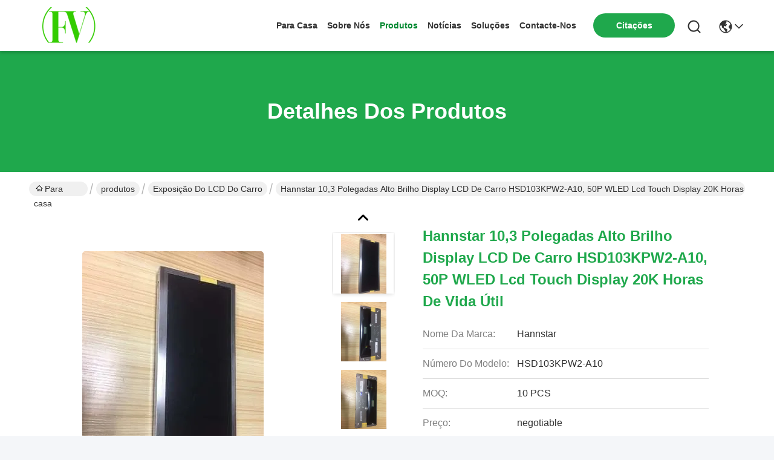

--- FILE ---
content_type: text/html
request_url: https://portuguese.einklcd.com/sale-11674822-hannstar-10-3inch-high-brightness-car-lcd-display-hsd103kpw2-a10-50p-wled-lcd-touch-display-20k-hour.html
body_size: 35053
content:

<!DOCTYPE html>
<html lang="pt">
<head>
	<meta charset="utf-8">
	<meta http-equiv="X-UA-Compatible" content="IE=edge">
	<meta name="viewport" content="width=device-width, initial-scale=1.0">
    <title>Hannstar 10,3 polegadas Alto brilho Display LCD de carro HSD103KPW2-A10, 50P WLED Lcd Touch Display 20K horas de vida útil</title>
        <meta name="keywords" content="Exibição LCD TFT, Raspberry Pi 7 e tela sensível ao toque, Exposição do LCD do carro" />
            <meta name="description" content="alta qualidade Hannstar 10,3 polegadas Alto brilho Display LCD de carro HSD103KPW2-A10, 50P WLED Lcd Touch Display 20K horas de vida útil da China, Mercado líder de produtos da China Exibição LCD TFT produtos, com rigoroso controle de qualidade Raspberry Pi 7 e tela sensível ao toque fábricas, produzindo alta qualidade Raspberry Pi 7 e tela sensível ao toque produtos." />
    				<link rel='preload'
					  href=/photo/einklcd/sitetpl/style/commonV2.css?ver=1767499056 as='style'><link type='text/css' rel='stylesheet'
					  href=/photo/einklcd/sitetpl/style/commonV2.css?ver=1767499056 media='all'><meta property="og:title" content="Hannstar 10,3 polegadas Alto brilho Display LCD de carro HSD103KPW2-A10, 50P WLED Lcd Touch Display 20K horas de vida útil" />
<meta property="og:description" content="alta qualidade Hannstar 10,3 polegadas Alto brilho Display LCD de carro HSD103KPW2-A10, 50P WLED Lcd Touch Display 20K horas de vida útil da China, Mercado líder de produtos da China Exibição LCD TFT produtos, com rigoroso controle de qualidade Raspberry Pi 7 e tela sensível ao toque fábricas, produzindo alta qualidade Raspberry Pi 7 e tela sensível ao toque produtos." />
<meta property="og:type" content="product" />
<meta property="og:availability" content="instock" />
<meta property="og:site_name" content="FOCUS VISION TECHNOLOGY LIMITED" />
<meta property="og:url" content="https://portuguese.einklcd.com/sale-11674822-hannstar-10-3inch-high-brightness-car-lcd-display-hsd103kpw2-a10-50p-wled-lcd-touch-display-20k-hour.html" />
<meta property="og:image" content="https://portuguese.einklcd.com/photo/ps22845811-hannstar_10_3inch_high_brightness_car_lcd_display_hsd103kpw2_a10_50p_wled_lcd_touch_display_20k_hours_working_life.jpg" />
<link rel="canonical" href="https://portuguese.einklcd.com/sale-11674822-hannstar-10-3inch-high-brightness-car-lcd-display-hsd103kpw2-a10-50p-wled-lcd-touch-display-20k-hour.html" />
<link rel="stylesheet" type="text/css" href="/js/guidefirstcommon.css" />
<style type="text/css">
/*<![CDATA[*/
.consent__cookie {position: fixed;top: 0;left: 0;width: 100%;height: 0%;z-index: 100000;}.consent__cookie_bg {position: fixed;top: 0;left: 0;width: 100%;height: 100%;background: #000;opacity: .6;display: none }.consent__cookie_rel {position: fixed;bottom:0;left: 0;width: 100%;background: #fff;display: -webkit-box;display: -ms-flexbox;display: flex;flex-wrap: wrap;padding: 24px 80px;-webkit-box-sizing: border-box;box-sizing: border-box;-webkit-box-pack: justify;-ms-flex-pack: justify;justify-content: space-between;-webkit-transition: all ease-in-out .3s;transition: all ease-in-out .3s }.consent__close {position: absolute;top: 20px;right: 20px;cursor: pointer }.consent__close svg {fill: #777 }.consent__close:hover svg {fill: #000 }.consent__cookie_box {flex: 1;word-break: break-word;}.consent__warm {color: #777;font-size: 16px;margin-bottom: 12px;line-height: 19px }.consent__title {color: #333;font-size: 20px;font-weight: 600;margin-bottom: 12px;line-height: 23px }.consent__itxt {color: #333;font-size: 14px;margin-bottom: 12px;display: -webkit-box;display: -ms-flexbox;display: flex;-webkit-box-align: center;-ms-flex-align: center;align-items: center }.consent__itxt i {display: -webkit-inline-box;display: -ms-inline-flexbox;display: inline-flex;width: 28px;height: 28px;border-radius: 50%;background: #e0f9e9;margin-right: 8px;-webkit-box-align: center;-ms-flex-align: center;align-items: center;-webkit-box-pack: center;-ms-flex-pack: center;justify-content: center }.consent__itxt svg {fill: #3ca860 }.consent__txt {color: #a6a6a6;font-size: 14px;margin-bottom: 8px;line-height: 17px }.consent__btns {display: -webkit-box;display: -ms-flexbox;display: flex;-webkit-box-orient: vertical;-webkit-box-direction: normal;-ms-flex-direction: column;flex-direction: column;-webkit-box-pack: center;-ms-flex-pack: center;justify-content: center;flex-shrink: 0;}.consent__btn {width: 280px;height: 40px;line-height: 40px;text-align: center;background: #3ca860;color: #fff;border-radius: 4px;margin: 8px 0;-webkit-box-sizing: border-box;box-sizing: border-box;cursor: pointer;font-size:14px}.consent__btn:hover {background: #00823b }.consent__btn.empty {color: #3ca860;border: 1px solid #3ca860;background: #fff }.consent__btn.empty:hover {background: #3ca860;color: #fff }.open .consent__cookie_bg {display: block }.open .consent__cookie_rel {bottom: 0 }@media (max-width: 760px) {.consent__btns {width: 100%;align-items: center;}.consent__cookie_rel {padding: 20px 24px }}.consent__cookie.open {display: block;}.consent__cookie {display: none;}
/*]]>*/
</style>
<style type="text/css">
/*<![CDATA[*/
@media only screen and (max-width:640px){.contact_now_dialog .content-wrap .desc{background-image:url(/images/cta_images/bg_s.png) !important}}.contact_now_dialog .content-wrap .content-wrap_header .cta-close{background-image:url(/images/cta_images/sprite.png) !important}.contact_now_dialog .content-wrap .desc{background-image:url(/images/cta_images/bg_l.png) !important}.contact_now_dialog .content-wrap .cta-btn i{background-image:url(/images/cta_images/sprite.png) !important}.contact_now_dialog .content-wrap .head-tip img{content:url(/images/cta_images/cta_contact_now.png) !important}.cusim{background-image:url(/images/imicon/im.svg) !important}.cuswa{background-image:url(/images/imicon/wa.png) !important}.cusall{background-image:url(/images/imicon/allchat.svg) !important}
/*]]>*/
</style>
<script type="text/javascript" src="/js/guidefirstcommon.js"></script>
<script type="text/javascript">
/*<![CDATA[*/
window.isvideotpl = 1;window.detailurl = '/sale-11674822-hannstar-10-3inch-high-brightness-car-lcd-display-hsd103kpw2-a10-50p-wled-lcd-touch-display-20k-hour.html';
var colorUrl = '';var isShowGuide = 2;var showGuideColor = 0;var im_appid = 10003;var im_msg="Good day, what product are you looking for?";

var cta_cid = 41783;var use_defaulProductInfo = 1;var cta_pid = 11674822;var test_company = 0;var webim_domain = '';var company_type = 0;var cta_equipment = 'pc'; var setcookie = 'setwebimCookie(54590,11674822,0)'; var whatsapplink = "https://wa.me/8613590447319?text=Hi%2C+I%27m+interested+in+Hannstar+10%2C3+polegadas+Alto+brilho+Display+LCD+de+carro+HSD103KPW2-A10%2C+50P+WLED+Lcd+Touch+Display+20K+horas+de+vida+%C3%BAtil."; function insertMeta(){var str = '<meta name="mobile-web-app-capable" content="yes" /><meta name="viewport" content="width=device-width, initial-scale=1.0" />';document.head.insertAdjacentHTML('beforeend',str);} var element = document.querySelector('a.footer_webim_a[href="/webim/webim_tab.html"]');if (element) {element.parentNode.removeChild(element);}

var colorUrl = '';
var aisearch = 0;
var selfUrl = '';
window.playerReportUrl='/vod/view_count/report';
var query_string = ["Products","Detail"];
var g_tp = '';
var customtplcolor = 99742;
var str_chat = 'conversar';
				var str_call_now = 'Ligue agora.';
var str_chat_now = 'Falem agora.';
var str_contact1 = 'Obtenha o melhor preço';var str_chat_lang='portuguese';var str_contact2 = 'Obtenha preço';var str_contact2 = 'Melhor preço';var str_contact = 'contato';
window.predomainsub = "";
/*]]>*/
</script>
</head>
<body>
<img src="/logo.gif" style="display:none" alt="logo"/>
<a style="display: none!important;" title="FOCUS VISION TECHNOLOGY LIMITED" class="float-inquiry" href="/contactnow.html" onclick='setinquiryCookie("{\"showproduct\":1,\"pid\":\"11674822\",\"name\":\"Hannstar 10,3 polegadas Alto brilho Display LCD de carro HSD103KPW2-A10, 50P WLED Lcd Touch Display 20K horas de vida \\u00fatil\",\"source_url\":\"\\/sale-11674822-hannstar-10-3inch-high-brightness-car-lcd-display-hsd103kpw2-a10-50p-wled-lcd-touch-display-20k-hour.html\",\"picurl\":\"\\/photo\\/pd22845811-hannstar_10_3inch_high_brightness_car_lcd_display_hsd103kpw2_a10_50p_wled_lcd_touch_display_20k_hours_working_life.jpg\",\"propertyDetail\":[[\"Qualidade\",\"Nov\\u00edssimo Original\"],[\"Pacote\",\"Embalagens industriais originais\"],[\"Resolu\\u00e7\\u00e3o\",\"1920*720pixels\"],[\"Estilo\",\"WLED 50P\"]],\"company_name\":null,\"picurl_c\":\"\\/photo\\/pc22845811-hannstar_10_3inch_high_brightness_car_lcd_display_hsd103kpw2_a10_50p_wled_lcd_touch_display_20k_hours_working_life.jpg\",\"price\":\"negotiable\",\"username\":\"Pippo Tian\",\"viewTime\":\"\\u00faltimo Login : 2 horas 39 minuts atr\\u00e1s\",\"subject\":\"Por favor, citar-nos a sua Hannstar 10,3 polegadas Alto brilho Display LCD de carro HSD103KPW2-A10, 50P WLED Lcd Touch Display 20K horas de vida \\u00fatil\",\"countrycode\":\"\"}");'></a>
<script>
var originProductInfo = '';
var originProductInfo = {"showproduct":1,"pid":"11674822","name":"Hannstar 10,3 polegadas Alto brilho Display LCD de carro HSD103KPW2-A10, 50P WLED Lcd Touch Display 20K horas de vida \u00fatil","source_url":"\/sale-11674822-hannstar-10-3inch-high-brightness-car-lcd-display-hsd103kpw2-a10-50p-wled-lcd-touch-display-20k-hour.html","picurl":"\/photo\/pd22845811-hannstar_10_3inch_high_brightness_car_lcd_display_hsd103kpw2_a10_50p_wled_lcd_touch_display_20k_hours_working_life.jpg","propertyDetail":[["Qualidade","Nov\u00edssimo Original"],["Pacote","Embalagens industriais originais"],["Resolu\u00e7\u00e3o","1920*720pixels"],["Estilo","WLED 50P"]],"company_name":null,"picurl_c":"\/photo\/pc22845811-hannstar_10_3inch_high_brightness_car_lcd_display_hsd103kpw2_a10_50p_wled_lcd_touch_display_20k_hours_working_life.jpg","price":"negotiable","username":"Pippo Tian","viewTime":"\u00faltimo Login : 6 horas 39 minuts atr\u00e1s","subject":"Por favor, me envie mais informa\u00e7\u00f5es sobre o seu Hannstar 10,3 polegadas Alto brilho Display LCD de carro HSD103KPW2-A10, 50P WLED Lcd Touch Display 20K horas de vida \u00fatil","countrycode":""};
var save_url = "/contactsave.html";
var update_url = "/updateinquiry.html";
var productInfo = {};
var defaulProductInfo = {};
var myDate = new Date();
var curDate = myDate.getFullYear()+'-'+(parseInt(myDate.getMonth())+1)+'-'+myDate.getDate();
var message = '';
var default_pop = 1;
var leaveMessageDialog = document.getElementsByClassName('leave-message-dialog')[0]; // 获取弹层
var _$$ = function (dom) {
    return document.querySelectorAll(dom);
};
resInfo = originProductInfo;
resInfo['name'] = resInfo['name'] || '';
defaulProductInfo.pid = resInfo['pid'];
defaulProductInfo.productName = resInfo['name'] ?? '';
defaulProductInfo.productInfo = resInfo['propertyDetail'];
defaulProductInfo.productImg = resInfo['picurl_c'];
defaulProductInfo.subject = resInfo['subject'] ?? '';
defaulProductInfo.productImgAlt = resInfo['name'] ?? '';
var inquirypopup_tmp = 1;
var message = 'Querida,'+'\r\n'+"Estou interessado em"+' '+trim(resInfo['name'])+", você poderia me enviar mais detalhes como tipo, tamanho, MOQ, material, etc."+'\r\n'+"Obrigado!"+'\r\n'+"Esperando sua resposta.";
var message_1 = 'Querida,'+'\r\n'+"Estou interessado em"+' '+trim(resInfo['name'])+", você poderia me enviar mais detalhes como tipo, tamanho, MOQ, material, etc."+'\r\n'+"Obrigado!"+'\r\n'+"Esperando sua resposta.";
var message_2 = 'Olá,'+'\r\n'+"Estou à procura de"+' '+trim(resInfo['name'])+", envie-me o preço, especificações e imagens."+'\r\n'+"Sua resposta rápida será muito apreciada."+'\r\n'+"Sinta-se à vontade para entrar em contato comigo para mais informações."+'\r\n'+"Muito obrigado.";
var message_3 = 'Olá,'+'\r\n'+trim(resInfo['name'])+' '+"atende minhas expectativas."+'\r\n'+"Por favor, me dê o melhor preço e algumas outras informações do produto."+'\r\n'+"Sinta-se à vontade para entrar em contato comigo pelo meu e-mail."+'\r\n'+"Muito obrigado.";

var message_4 = 'Querida,'+'\r\n'+"Qual é o preço FOB em seu"+' '+trim(resInfo['name'])+'?'+'\r\n'+"Qual é o nome da porta mais próxima?"+'\r\n'+"Por favor, responda-me o mais rápido possível, seria melhor compartilhar mais informações."+'\r\n'+"Saudações!";
var message_5 = 'Olá,'+'\r\n'+"Estou muito interessado no seu"+' '+trim(resInfo['name'])+'.'+'\r\n'+"Por favor, envie-me os detalhes do seu produto."+'\r\n'+"Aguardamos sua resposta rápida."+'\r\n'+"Sinta-se à vontade para entrar em contato comigo pelo correio."+'\r\n'+"Saudações!";

var message_6 = 'Querida,'+'\r\n'+"Forneça-nos informações sobre o seu"+' '+trim(resInfo['name'])+", como tipo, tamanho, material e, claro, o melhor preço."+'\r\n'+"Aguardamos sua resposta rápida."+'\r\n'+"Obrigado!";
var message_7 = 'Querida,'+'\r\n'+"Você pode fornecer"+' '+trim(resInfo['name'])+" para nós?"+'\r\n'+"Primeiro, queremos uma lista de preços e alguns detalhes do produto."+'\r\n'+"Espero obter uma resposta o mais rápido possível e aguardamos a cooperação."+'\r\n'+"Muito obrigado.";
var message_8 = 'Oi,'+'\r\n'+"Estou à procura de"+' '+trim(resInfo['name'])+", por favor me dê algumas informações mais detalhadas sobre o produto."+'\r\n'+"Aguardo sua resposta."+'\r\n'+"Obrigado!";
var message_9 = 'Olá,'+'\r\n'+"Seu"+' '+trim(resInfo['name'])+" atende meus requisitos muito bem."+'\r\n'+"Por favor, envie-me o preço, as especificações e o modelo similar que estarão OK."+'\r\n'+"Sinta-se à vontade para conversar comigo."+'\r\n'+"Obrigado!";
var message_10 = 'Querida,'+'\r\n'+"Quero saber mais sobre os detalhes e cotação de"+' '+trim(resInfo['name'])+'.'+'\r\n'+"Sinta-se livre para me contatar."+'\r\n'+"Saudações!";

var r = getRandom(1,10);

defaulProductInfo.message = eval("message_"+r);
    defaulProductInfo.message = eval("message_"+r);
        var mytAjax = {

    post: function(url, data, fn) {
        var xhr = new XMLHttpRequest();
        xhr.open("POST", url, true);
        xhr.setRequestHeader("Content-Type", "application/x-www-form-urlencoded;charset=UTF-8");
        xhr.setRequestHeader("X-Requested-With", "XMLHttpRequest");
        xhr.setRequestHeader('Content-Type','text/plain;charset=UTF-8');
        xhr.onreadystatechange = function() {
            if(xhr.readyState == 4 && (xhr.status == 200 || xhr.status == 304)) {
                fn.call(this, xhr.responseText);
            }
        };
        xhr.send(data);
    },

    postform: function(url, data, fn) {
        var xhr = new XMLHttpRequest();
        xhr.open("POST", url, true);
        xhr.setRequestHeader("X-Requested-With", "XMLHttpRequest");
        xhr.onreadystatechange = function() {
            if(xhr.readyState == 4 && (xhr.status == 200 || xhr.status == 304)) {
                fn.call(this, xhr.responseText);
            }
        };
        xhr.send(data);
    }
};
/*window.onload = function(){
    leaveMessageDialog = document.getElementsByClassName('leave-message-dialog')[0];
    if (window.localStorage.recordDialogStatus=='undefined' || (window.localStorage.recordDialogStatus!='undefined' && window.localStorage.recordDialogStatus != curDate)) {
        setTimeout(function(){
            if(parseInt(inquirypopup_tmp%10) == 1){
                creatDialog(defaulProductInfo, 1);
            }
        }, 6000);
    }
};*/
function trim(str)
{
    str = str.replace(/(^\s*)/g,"");
    return str.replace(/(\s*$)/g,"");
};
function getRandom(m,n){
    var num = Math.floor(Math.random()*(m - n) + n);
    return num;
};
function strBtn(param) {

    var starattextarea = document.getElementById("textareamessage").value.length;
    var email = document.getElementById("startEmail").value;

    var default_tip = document.querySelectorAll(".watermark_container").length;
    if (20 < starattextarea && starattextarea < 3000) {
        if(default_tip>0){
            document.getElementById("textareamessage1").parentNode.parentNode.nextElementSibling.style.display = "none";
        }else{
            document.getElementById("textareamessage1").parentNode.nextElementSibling.style.display = "none";
        }

    } else {
        if(default_tip>0){
            document.getElementById("textareamessage1").parentNode.parentNode.nextElementSibling.style.display = "block";
        }else{
            document.getElementById("textareamessage1").parentNode.nextElementSibling.style.display = "block";
        }

        return;
    }

    // var re = /^([a-zA-Z0-9_-])+@([a-zA-Z0-9_-])+\.([a-zA-Z0-9_-])+/i;/*邮箱不区分大小写*/
    var re = /^[a-zA-Z0-9][\w-]*(\.?[\w-]+)*@[a-zA-Z0-9-]+(\.[a-zA-Z0-9]+)+$/i;
    if (!re.test(email)) {
        document.getElementById("startEmail").nextElementSibling.style.display = "block";
        return;
    } else {
        document.getElementById("startEmail").nextElementSibling.style.display = "none";
    }

    var subject = document.getElementById("pop_subject").value;
    var pid = document.getElementById("pop_pid").value;
    var message = document.getElementById("textareamessage").value;
    var sender_email = document.getElementById("startEmail").value;
    var tel = '';
    if (document.getElementById("tel0") != undefined && document.getElementById("tel0") != '')
        tel = document.getElementById("tel0").value;
    var form_serialize = '&tel='+tel;

    form_serialize = form_serialize.replace(/\+/g, "%2B");
    mytAjax.post(save_url,"pid="+pid+"&subject="+subject+"&email="+sender_email+"&message="+(message)+form_serialize,function(res){
        var mes = JSON.parse(res);
        if(mes.status == 200){
            var iid = mes.iid;
            document.getElementById("pop_iid").value = iid;
            document.getElementById("pop_uuid").value = mes.uuid;

            if(typeof gtag_report_conversion === "function"){
                gtag_report_conversion();//执行统计js代码
            }
            if(typeof fbq === "function"){
                fbq('track','Purchase');//执行统计js代码
            }
        }
    });
    for (var index = 0; index < document.querySelectorAll(".dialog-content-pql").length; index++) {
        document.querySelectorAll(".dialog-content-pql")[index].style.display = "none";
    };
    $('#idphonepql').val(tel);
    document.getElementById("dialog-content-pql-id").style.display = "block";
    ;
};
function twoBtnOk(param) {

    var selectgender = document.getElementById("Mr").innerHTML;
    var iid = document.getElementById("pop_iid").value;
    var sendername = document.getElementById("idnamepql").value;
    var senderphone = document.getElementById("idphonepql").value;
    var sendercname = document.getElementById("idcompanypql").value;
    var uuid = document.getElementById("pop_uuid").value;
    var gender = 2;
    if(selectgender == 'Mr.') gender = 0;
    if(selectgender == 'Mrs.') gender = 1;
    var pid = document.getElementById("pop_pid").value;
    var form_serialize = '';

        form_serialize = form_serialize.replace(/\+/g, "%2B");

    mytAjax.post(update_url,"iid="+iid+"&gender="+gender+"&uuid="+uuid+"&name="+(sendername)+"&tel="+(senderphone)+"&company="+(sendercname)+form_serialize,function(res){});

    for (var index = 0; index < document.querySelectorAll(".dialog-content-pql").length; index++) {
        document.querySelectorAll(".dialog-content-pql")[index].style.display = "none";
    };
    document.getElementById("dialog-content-pql-ok").style.display = "block";

};
function toCheckMust(name) {
    $('#'+name+'error').hide();
}
function handClidk(param) {
    var starattextarea = document.getElementById("textareamessage1").value.length;
    var email = document.getElementById("startEmail1").value;
    var default_tip = document.querySelectorAll(".watermark_container").length;
    if (20 < starattextarea && starattextarea < 3000) {
        if(default_tip>0){
            document.getElementById("textareamessage1").parentNode.parentNode.nextElementSibling.style.display = "none";
        }else{
            document.getElementById("textareamessage1").parentNode.nextElementSibling.style.display = "none";
        }

    } else {
        if(default_tip>0){
            document.getElementById("textareamessage1").parentNode.parentNode.nextElementSibling.style.display = "block";
        }else{
            document.getElementById("textareamessage1").parentNode.nextElementSibling.style.display = "block";
        }

        return;
    }

    // var re = /^([a-zA-Z0-9_-])+@([a-zA-Z0-9_-])+\.([a-zA-Z0-9_-])+/i;
    var re = /^[a-zA-Z0-9][\w-]*(\.?[\w-]+)*@[a-zA-Z0-9-]+(\.[a-zA-Z0-9]+)+$/i;
    if (!re.test(email)) {
        document.getElementById("startEmail1").nextElementSibling.style.display = "block";
        return;
    } else {
        document.getElementById("startEmail1").nextElementSibling.style.display = "none";
    }

    var subject = document.getElementById("pop_subject").value;
    var pid = document.getElementById("pop_pid").value;
    var message = document.getElementById("textareamessage1").value;
    var sender_email = document.getElementById("startEmail1").value;
    var form_serialize = tel = '';
    if (document.getElementById("tel1") != undefined && document.getElementById("tel1") != '')
        tel = document.getElementById("tel1").value;
        mytAjax.post(save_url,"email="+sender_email+"&tel="+tel+"&pid="+pid+"&message="+message+"&subject="+subject+form_serialize,function(res){

        var mes = JSON.parse(res);
        if(mes.status == 200){
            var iid = mes.iid;
            document.getElementById("pop_iid").value = iid;
            document.getElementById("pop_uuid").value = mes.uuid;
            if(typeof gtag_report_conversion === "function"){
                gtag_report_conversion();//执行统计js代码
            }
        }

    });
    for (var index = 0; index < document.querySelectorAll(".dialog-content-pql").length; index++) {
        document.querySelectorAll(".dialog-content-pql")[index].style.display = "none";
    };
    $('#idphonepql').val(tel);
    document.getElementById("dialog-content-pql-id").style.display = "block";

};
window.addEventListener('load', function () {
    $('.checkbox-wrap label').each(function(){
        if($(this).find('input').prop('checked')){
            $(this).addClass('on')
        }else {
            $(this).removeClass('on')
        }
    })
    $(document).on('click', '.checkbox-wrap label' , function(ev){
        if (ev.target.tagName.toUpperCase() != 'INPUT') {
            $(this).toggleClass('on')
        }
    })
})

function hand_video(pdata) {
    data = JSON.parse(pdata);
    productInfo.productName = data.productName;
    productInfo.productInfo = data.productInfo;
    productInfo.productImg = data.productImg;
    productInfo.subject = data.subject;

    var message = 'Querida,'+'\r\n'+"Estou interessado em"+' '+trim(data.productName)+", você poderia me enviar mais detalhes como tipo, tamanho, quantidade, material, etc."+'\r\n'+"Obrigado!"+'\r\n'+"Esperando sua resposta.";

    var message = 'Querida,'+'\r\n'+"Estou interessado em"+' '+trim(data.productName)+", você poderia me enviar mais detalhes como tipo, tamanho, MOQ, material, etc."+'\r\n'+"Obrigado!"+'\r\n'+"Esperando sua resposta.";
    var message_1 = 'Querida,'+'\r\n'+"Estou interessado em"+' '+trim(data.productName)+", você poderia me enviar mais detalhes como tipo, tamanho, MOQ, material, etc."+'\r\n'+"Obrigado!"+'\r\n'+"Esperando sua resposta.";
    var message_2 = 'Olá,'+'\r\n'+"Estou à procura de"+' '+trim(data.productName)+", envie-me o preço, especificações e imagens."+'\r\n'+"Sua resposta rápida será muito apreciada."+'\r\n'+"Sinta-se à vontade para entrar em contato comigo para mais informações."+'\r\n'+"Muito obrigado.";
    var message_3 = 'Olá,'+'\r\n'+trim(data.productName)+' '+"atende minhas expectativas."+'\r\n'+"Por favor, me dê o melhor preço e algumas outras informações do produto."+'\r\n'+"Sinta-se à vontade para entrar em contato comigo pelo meu e-mail."+'\r\n'+"Muito obrigado.";

    var message_4 = 'Querida,'+'\r\n'+"Qual é o preço FOB em seu"+' '+trim(data.productName)+'?'+'\r\n'+"Qual é o nome da porta mais próxima?"+'\r\n'+"Por favor, responda-me o mais rápido possível, seria melhor compartilhar mais informações."+'\r\n'+"Saudações!";
    var message_5 = 'Olá,'+'\r\n'+"Estou muito interessado no seu"+' '+trim(data.productName)+'.'+'\r\n'+"Por favor, envie-me os detalhes do seu produto."+'\r\n'+"Aguardamos sua resposta rápida."+'\r\n'+"Sinta-se à vontade para entrar em contato comigo pelo correio."+'\r\n'+"Saudações!";

    var message_6 = 'Querida,'+'\r\n'+"Forneça-nos informações sobre o seu"+' '+trim(data.productName)+", como tipo, tamanho, material e, claro, o melhor preço."+'\r\n'+"Aguardamos sua resposta rápida."+'\r\n'+"Obrigado!";
    var message_7 = 'Querida,'+'\r\n'+"Você pode fornecer"+' '+trim(data.productName)+" para nós?"+'\r\n'+"Primeiro, queremos uma lista de preços e alguns detalhes do produto."+'\r\n'+"Espero obter uma resposta o mais rápido possível e aguardamos a cooperação."+'\r\n'+"Muito obrigado.";
    var message_8 = 'Oi,'+'\r\n'+"Estou à procura de"+' '+trim(data.productName)+", por favor me dê algumas informações mais detalhadas sobre o produto."+'\r\n'+"Aguardo sua resposta."+'\r\n'+"Obrigado!";
    var message_9 = 'Olá,'+'\r\n'+"Seu"+' '+trim(data.productName)+" atende meus requisitos muito bem."+'\r\n'+"Por favor, envie-me o preço, as especificações e o modelo similar que estarão OK."+'\r\n'+"Sinta-se à vontade para conversar comigo."+'\r\n'+"Obrigado!";
    var message_10 = 'Querida,'+'\r\n'+"Quero saber mais sobre os detalhes e cotação de"+' '+trim(data.productName)+'.'+'\r\n'+"Sinta-se livre para me contatar."+'\r\n'+"Saudações!";

    var r = getRandom(1,10);

    productInfo.message = eval("message_"+r);
            if(parseInt(inquirypopup_tmp/10) == 1){
        productInfo.message = "";
    }
    productInfo.pid = data.pid;
    creatDialog(productInfo, 2);
};

function handDialog(pdata) {
    data = JSON.parse(pdata);
    productInfo.productName = data.productName;
    productInfo.productInfo = data.productInfo;
    productInfo.productImg = data.productImg;
    productInfo.subject = data.subject;

    var message = 'Querida,'+'\r\n'+"Estou interessado em"+' '+trim(data.productName)+", você poderia me enviar mais detalhes como tipo, tamanho, quantidade, material, etc."+'\r\n'+"Obrigado!"+'\r\n'+"Esperando sua resposta.";

    var message = 'Querida,'+'\r\n'+"Estou interessado em"+' '+trim(data.productName)+", você poderia me enviar mais detalhes como tipo, tamanho, MOQ, material, etc."+'\r\n'+"Obrigado!"+'\r\n'+"Esperando sua resposta.";
    var message_1 = 'Querida,'+'\r\n'+"Estou interessado em"+' '+trim(data.productName)+", você poderia me enviar mais detalhes como tipo, tamanho, MOQ, material, etc."+'\r\n'+"Obrigado!"+'\r\n'+"Esperando sua resposta.";
    var message_2 = 'Olá,'+'\r\n'+"Estou à procura de"+' '+trim(data.productName)+", envie-me o preço, especificações e imagens."+'\r\n'+"Sua resposta rápida será muito apreciada."+'\r\n'+"Sinta-se à vontade para entrar em contato comigo para mais informações."+'\r\n'+"Muito obrigado.";
    var message_3 = 'Olá,'+'\r\n'+trim(data.productName)+' '+"atende minhas expectativas."+'\r\n'+"Por favor, me dê o melhor preço e algumas outras informações do produto."+'\r\n'+"Sinta-se à vontade para entrar em contato comigo pelo meu e-mail."+'\r\n'+"Muito obrigado.";

    var message_4 = 'Querida,'+'\r\n'+"Qual é o preço FOB em seu"+' '+trim(data.productName)+'?'+'\r\n'+"Qual é o nome da porta mais próxima?"+'\r\n'+"Por favor, responda-me o mais rápido possível, seria melhor compartilhar mais informações."+'\r\n'+"Saudações!";
    var message_5 = 'Olá,'+'\r\n'+"Estou muito interessado no seu"+' '+trim(data.productName)+'.'+'\r\n'+"Por favor, envie-me os detalhes do seu produto."+'\r\n'+"Aguardamos sua resposta rápida."+'\r\n'+"Sinta-se à vontade para entrar em contato comigo pelo correio."+'\r\n'+"Saudações!";

    var message_6 = 'Querida,'+'\r\n'+"Forneça-nos informações sobre o seu"+' '+trim(data.productName)+", como tipo, tamanho, material e, claro, o melhor preço."+'\r\n'+"Aguardamos sua resposta rápida."+'\r\n'+"Obrigado!";
    var message_7 = 'Querida,'+'\r\n'+"Você pode fornecer"+' '+trim(data.productName)+" para nós?"+'\r\n'+"Primeiro, queremos uma lista de preços e alguns detalhes do produto."+'\r\n'+"Espero obter uma resposta o mais rápido possível e aguardamos a cooperação."+'\r\n'+"Muito obrigado.";
    var message_8 = 'Oi,'+'\r\n'+"Estou à procura de"+' '+trim(data.productName)+", por favor me dê algumas informações mais detalhadas sobre o produto."+'\r\n'+"Aguardo sua resposta."+'\r\n'+"Obrigado!";
    var message_9 = 'Olá,'+'\r\n'+"Seu"+' '+trim(data.productName)+" atende meus requisitos muito bem."+'\r\n'+"Por favor, envie-me o preço, as especificações e o modelo similar que estarão OK."+'\r\n'+"Sinta-se à vontade para conversar comigo."+'\r\n'+"Obrigado!";
    var message_10 = 'Querida,'+'\r\n'+"Quero saber mais sobre os detalhes e cotação de"+' '+trim(data.productName)+'.'+'\r\n'+"Sinta-se livre para me contatar."+'\r\n'+"Saudações!";

    var r = getRandom(1,10);
    productInfo.message = eval("message_"+r);
            if(parseInt(inquirypopup_tmp/10) == 1){
        productInfo.message = "";
    }
    productInfo.pid = data.pid;
    creatDialog(productInfo, 2);
};

function closepql(param) {

    leaveMessageDialog.style.display = 'none';
};

function closepql2(param) {

    for (var index = 0; index < document.querySelectorAll(".dialog-content-pql").length; index++) {
        document.querySelectorAll(".dialog-content-pql")[index].style.display = "none";
    };
    document.getElementById("dialog-content-pql-ok").style.display = "block";
};

function decodeHtmlEntities(str) {
    var tempElement = document.createElement('div');
    tempElement.innerHTML = str;
    return tempElement.textContent || tempElement.innerText || '';
}

function initProduct(productInfo,type){

    productInfo.productName = decodeHtmlEntities(productInfo.productName);
    productInfo.message = decodeHtmlEntities(productInfo.message);

    leaveMessageDialog = document.getElementsByClassName('leave-message-dialog')[0];
    leaveMessageDialog.style.display = "block";
    if(type == 3){
        var popinquiryemail = document.getElementById("popinquiryemail").value;
        _$$("#startEmail1")[0].value = popinquiryemail;
    }else{
        _$$("#startEmail1")[0].value = "";
    }
    _$$("#startEmail")[0].value = "";
    _$$("#idnamepql")[0].value = "";
    _$$("#idphonepql")[0].value = "";
    _$$("#idcompanypql")[0].value = "";

    _$$("#pop_pid")[0].value = productInfo.pid;
    _$$("#pop_subject")[0].value = productInfo.subject;
    
    if(parseInt(inquirypopup_tmp/10) == 1){
        productInfo.message = "";
    }

    _$$("#textareamessage1")[0].value = productInfo.message;
    _$$("#textareamessage")[0].value = productInfo.message;

    _$$("#dialog-content-pql-id .titlep")[0].innerHTML = productInfo.productName;
    _$$("#dialog-content-pql-id img")[0].setAttribute("src", productInfo.productImg);
    _$$("#dialog-content-pql-id img")[0].setAttribute("alt", productInfo.productImgAlt);

    _$$("#dialog-content-pql-id-hand img")[0].setAttribute("src", productInfo.productImg);
    _$$("#dialog-content-pql-id-hand img")[0].setAttribute("alt", productInfo.productImgAlt);
    _$$("#dialog-content-pql-id-hand .titlep")[0].innerHTML = productInfo.productName;

    if (productInfo.productInfo.length > 0) {
        var ul2, ul;
        ul = document.createElement("ul");
        for (var index = 0; index < productInfo.productInfo.length; index++) {
            var el = productInfo.productInfo[index];
            var li = document.createElement("li");
            var span1 = document.createElement("span");
            span1.innerHTML = el[0] + ":";
            var span2 = document.createElement("span");
            span2.innerHTML = el[1];
            li.appendChild(span1);
            li.appendChild(span2);
            ul.appendChild(li);

        }
        ul2 = ul.cloneNode(true);
        if (type === 1) {
            _$$("#dialog-content-pql-id .left")[0].replaceChild(ul, _$$("#dialog-content-pql-id .left ul")[0]);
        } else {
            _$$("#dialog-content-pql-id-hand .left")[0].replaceChild(ul2, _$$("#dialog-content-pql-id-hand .left ul")[0]);
            _$$("#dialog-content-pql-id .left")[0].replaceChild(ul, _$$("#dialog-content-pql-id .left ul")[0]);
        }
    };
    for (var index = 0; index < _$$("#dialog-content-pql-id .right ul li").length; index++) {
        _$$("#dialog-content-pql-id .right ul li")[index].addEventListener("click", function (params) {
            _$$("#dialog-content-pql-id .right #Mr")[0].innerHTML = this.innerHTML
        }, false)

    };

};
function closeInquiryCreateDialog() {
    document.getElementById("xuanpan_dialog_box_pql").style.display = "none";
};
function showInquiryCreateDialog() {
    document.getElementById("xuanpan_dialog_box_pql").style.display = "block";
};
function submitPopInquiry(){
    var message = document.getElementById("inquiry_message").value;
    var email = document.getElementById("inquiry_email").value;
    var subject = defaulProductInfo.subject;
    var pid = defaulProductInfo.pid;
    if (email === undefined) {
        showInquiryCreateDialog();
        document.getElementById("inquiry_email").style.border = "1px solid red";
        return false;
    };
    if (message === undefined) {
        showInquiryCreateDialog();
        document.getElementById("inquiry_message").style.border = "1px solid red";
        return false;
    };
    if (email.search(/^\w+((-\w+)|(\.\w+))*\@[A-Za-z0-9]+((\.|-)[A-Za-z0-9]+)*\.[A-Za-z0-9]+$/) == -1) {
        document.getElementById("inquiry_email").style.border= "1px solid red";
        showInquiryCreateDialog();
        return false;
    } else {
        document.getElementById("inquiry_email").style.border= "";
    };
    if (message.length < 20 || message.length >3000) {
        showInquiryCreateDialog();
        document.getElementById("inquiry_message").style.border = "1px solid red";
        return false;
    } else {
        document.getElementById("inquiry_message").style.border = "";
    };
    var tel = '';
    if (document.getElementById("tel") != undefined && document.getElementById("tel") != '')
        tel = document.getElementById("tel").value;

    mytAjax.post(save_url,"pid="+pid+"&subject="+subject+"&email="+email+"&message="+(message)+'&tel='+tel,function(res){
        var mes = JSON.parse(res);
        if(mes.status == 200){
            var iid = mes.iid;
            document.getElementById("pop_iid").value = iid;
            document.getElementById("pop_uuid").value = mes.uuid;

        }
    });
    initProduct(defaulProductInfo);
    for (var index = 0; index < document.querySelectorAll(".dialog-content-pql").length; index++) {
        document.querySelectorAll(".dialog-content-pql")[index].style.display = "none";
    };
    $('#idphonepql').val(tel);
    document.getElementById("dialog-content-pql-id").style.display = "block";

};

//带附件上传
function submitPopInquiryfile(email_id,message_id,check_sort,name_id,phone_id,company_id,attachments){

    if(typeof(check_sort) == 'undefined'){
        check_sort = 0;
    }
    var message = document.getElementById(message_id).value;
    var email = document.getElementById(email_id).value;
    var attachments = document.getElementById(attachments).value;
    if(typeof(name_id) !== 'undefined' && name_id != ""){
        var name  = document.getElementById(name_id).value;
    }
    if(typeof(phone_id) !== 'undefined' && phone_id != ""){
        var phone = document.getElementById(phone_id).value;
    }
    if(typeof(company_id) !== 'undefined' && company_id != ""){
        var company = document.getElementById(company_id).value;
    }
    var subject = defaulProductInfo.subject;
    var pid = defaulProductInfo.pid;

    if(check_sort == 0){
        if (email === undefined) {
            showInquiryCreateDialog();
            document.getElementById(email_id).style.border = "1px solid red";
            return false;
        };
        if (message === undefined) {
            showInquiryCreateDialog();
            document.getElementById(message_id).style.border = "1px solid red";
            return false;
        };

        if (email.search(/^\w+((-\w+)|(\.\w+))*\@[A-Za-z0-9]+((\.|-)[A-Za-z0-9]+)*\.[A-Za-z0-9]+$/) == -1) {
            document.getElementById(email_id).style.border= "1px solid red";
            showInquiryCreateDialog();
            return false;
        } else {
            document.getElementById(email_id).style.border= "";
        };
        if (message.length < 20 || message.length >3000) {
            showInquiryCreateDialog();
            document.getElementById(message_id).style.border = "1px solid red";
            return false;
        } else {
            document.getElementById(message_id).style.border = "";
        };
    }else{

        if (message === undefined) {
            showInquiryCreateDialog();
            document.getElementById(message_id).style.border = "1px solid red";
            return false;
        };

        if (email === undefined) {
            showInquiryCreateDialog();
            document.getElementById(email_id).style.border = "1px solid red";
            return false;
        };

        if (message.length < 20 || message.length >3000) {
            showInquiryCreateDialog();
            document.getElementById(message_id).style.border = "1px solid red";
            return false;
        } else {
            document.getElementById(message_id).style.border = "";
        };

        if (email.search(/^\w+((-\w+)|(\.\w+))*\@[A-Za-z0-9]+((\.|-)[A-Za-z0-9]+)*\.[A-Za-z0-9]+$/) == -1) {
            document.getElementById(email_id).style.border= "1px solid red";
            showInquiryCreateDialog();
            return false;
        } else {
            document.getElementById(email_id).style.border= "";
        };

    };

    mytAjax.post(save_url,"pid="+pid+"&subject="+subject+"&email="+email+"&message="+message+"&company="+company+"&attachments="+attachments,function(res){
        var mes = JSON.parse(res);
        if(mes.status == 200){
            var iid = mes.iid;
            document.getElementById("pop_iid").value = iid;
            document.getElementById("pop_uuid").value = mes.uuid;

            if(typeof gtag_report_conversion === "function"){
                gtag_report_conversion();//执行统计js代码
            }
            if(typeof fbq === "function"){
                fbq('track','Purchase');//执行统计js代码
            }
        }
    });
    initProduct(defaulProductInfo);

    if(name !== undefined && name != ""){
        _$$("#idnamepql")[0].value = name;
    }

    if(phone !== undefined && phone != ""){
        _$$("#idphonepql")[0].value = phone;
    }

    if(company !== undefined && company != ""){
        _$$("#idcompanypql")[0].value = company;
    }

    for (var index = 0; index < document.querySelectorAll(".dialog-content-pql").length; index++) {
        document.querySelectorAll(".dialog-content-pql")[index].style.display = "none";
    };
    document.getElementById("dialog-content-pql-id").style.display = "block";

};
function submitPopInquiryByParam(email_id,message_id,check_sort,name_id,phone_id,company_id){

    if(typeof(check_sort) == 'undefined'){
        check_sort = 0;
    }

    var senderphone = '';
    var message = document.getElementById(message_id).value;
    var email = document.getElementById(email_id).value;
    if(typeof(name_id) !== 'undefined' && name_id != ""){
        var name  = document.getElementById(name_id).value;
    }
    if(typeof(phone_id) !== 'undefined' && phone_id != ""){
        var phone = document.getElementById(phone_id).value;
        senderphone = phone;
    }
    if(typeof(company_id) !== 'undefined' && company_id != ""){
        var company = document.getElementById(company_id).value;
    }
    var subject = defaulProductInfo.subject;
    var pid = defaulProductInfo.pid;

    if(check_sort == 0){
        if (email === undefined) {
            showInquiryCreateDialog();
            document.getElementById(email_id).style.border = "1px solid red";
            return false;
        };
        if (message === undefined) {
            showInquiryCreateDialog();
            document.getElementById(message_id).style.border = "1px solid red";
            return false;
        };

        if (email.search(/^\w+((-\w+)|(\.\w+))*\@[A-Za-z0-9]+((\.|-)[A-Za-z0-9]+)*\.[A-Za-z0-9]+$/) == -1) {
            document.getElementById(email_id).style.border= "1px solid red";
            showInquiryCreateDialog();
            return false;
        } else {
            document.getElementById(email_id).style.border= "";
        };
        if (message.length < 20 || message.length >3000) {
            showInquiryCreateDialog();
            document.getElementById(message_id).style.border = "1px solid red";
            return false;
        } else {
            document.getElementById(message_id).style.border = "";
        };
    }else{

        if (message === undefined) {
            showInquiryCreateDialog();
            document.getElementById(message_id).style.border = "1px solid red";
            return false;
        };

        if (email === undefined) {
            showInquiryCreateDialog();
            document.getElementById(email_id).style.border = "1px solid red";
            return false;
        };

        if (message.length < 20 || message.length >3000) {
            showInquiryCreateDialog();
            document.getElementById(message_id).style.border = "1px solid red";
            return false;
        } else {
            document.getElementById(message_id).style.border = "";
        };

        if (email.search(/^\w+((-\w+)|(\.\w+))*\@[A-Za-z0-9]+((\.|-)[A-Za-z0-9]+)*\.[A-Za-z0-9]+$/) == -1) {
            document.getElementById(email_id).style.border= "1px solid red";
            showInquiryCreateDialog();
            return false;
        } else {
            document.getElementById(email_id).style.border= "";
        };

    };

    var productsku = "";
    if($("#product_sku").length > 0){
        productsku = $("#product_sku").html();
    }

    mytAjax.post(save_url,"tel="+senderphone+"&pid="+pid+"&subject="+subject+"&email="+email+"&message="+message+"&messagesku="+encodeURI(productsku),function(res){
        var mes = JSON.parse(res);
        if(mes.status == 200){
            var iid = mes.iid;
            document.getElementById("pop_iid").value = iid;
            document.getElementById("pop_uuid").value = mes.uuid;

            if(typeof gtag_report_conversion === "function"){
                gtag_report_conversion();//执行统计js代码
            }
            if(typeof fbq === "function"){
                fbq('track','Purchase');//执行统计js代码
            }
        }
    });
    initProduct(defaulProductInfo);

    if(name !== undefined && name != ""){
        _$$("#idnamepql")[0].value = name;
    }

    if(phone !== undefined && phone != ""){
        _$$("#idphonepql")[0].value = phone;
    }

    if(company !== undefined && company != ""){
        _$$("#idcompanypql")[0].value = company;
    }

    for (var index = 0; index < document.querySelectorAll(".dialog-content-pql").length; index++) {
        document.querySelectorAll(".dialog-content-pql")[index].style.display = "none";

    };
    document.getElementById("dialog-content-pql-id").style.display = "block";

};

function creat_videoDialog(productInfo, type) {

    if(type == 1){
        if(default_pop != 1){
            return false;
        }
        window.localStorage.recordDialogStatus = curDate;
    }else{
        default_pop = 0;
    }
    initProduct(productInfo, type);
    if (type === 1) {
        // 自动弹出
        for (var index = 0; index < document.querySelectorAll(".dialog-content-pql").length; index++) {

            document.querySelectorAll(".dialog-content-pql")[index].style.display = "none";
        };
        document.getElementById("dialog-content-pql").style.display = "block";
    } else {
        // 手动弹出
        for (var index = 0; index < document.querySelectorAll(".dialog-content-pql").length; index++) {
            document.querySelectorAll(".dialog-content-pql")[index].style.display = "none";
        };
        document.getElementById("dialog-content-pql-id-hand").style.display = "block";
    }
}

function creatDialog(productInfo, type) {

    if(type == 1){
        if(default_pop != 1){
            return false;
        }
        window.localStorage.recordDialogStatus = curDate;
    }else{
        default_pop = 0;
    }
    initProduct(productInfo, type);
    if (type === 1) {
        // 自动弹出
        for (var index = 0; index < document.querySelectorAll(".dialog-content-pql").length; index++) {

            document.querySelectorAll(".dialog-content-pql")[index].style.display = "none";
        };
        document.getElementById("dialog-content-pql").style.display = "block";
    } else {
        // 手动弹出
        for (var index = 0; index < document.querySelectorAll(".dialog-content-pql").length; index++) {
            document.querySelectorAll(".dialog-content-pql")[index].style.display = "none";
        };
        document.getElementById("dialog-content-pql-id-hand").style.display = "block";
    }
}

//带邮箱信息打开询盘框 emailtype=1表示带入邮箱
function openDialog(emailtype){
    var type = 2;//不带入邮箱，手动弹出
    if(emailtype == 1){
        var popinquiryemail = document.getElementById("popinquiryemail").value;
        // var re = /^([a-zA-Z0-9_-])+@([a-zA-Z0-9_-])+\.([a-zA-Z0-9_-])+/i;
        var re = /^[a-zA-Z0-9][\w-]*(\.?[\w-]+)*@[a-zA-Z0-9-]+(\.[a-zA-Z0-9]+)+$/i;
        if (!re.test(popinquiryemail)) {
            //前端提示样式;
            showInquiryCreateDialog();
            document.getElementById("popinquiryemail").style.border = "1px solid red";
            return false;
        } else {
            //前端提示样式;
        }
        var type = 3;
    }
    creatDialog(defaulProductInfo,type);
}

//上传附件
function inquiryUploadFile(){
    var fileObj = document.querySelector("#fileId").files[0];
    //构建表单数据
    var formData = new FormData();
    var filesize = fileObj.size;
    if(filesize > 10485760 || filesize == 0) {
        document.getElementById("filetips").style.display = "block";
        return false;
    }else {
        document.getElementById("filetips").style.display = "none";
    }
    formData.append('popinquiryfile', fileObj);
    document.getElementById("quotefileform").reset();
    var save_url = "/inquiryuploadfile.html";
    mytAjax.postform(save_url,formData,function(res){
        var mes = JSON.parse(res);
        if(mes.status == 200){
            document.getElementById("uploader-file-info").innerHTML = document.getElementById("uploader-file-info").innerHTML + "<span class=op>"+mes.attfile.name+"<a class=delatt id=att"+mes.attfile.id+" onclick=delatt("+mes.attfile.id+");>Delete</a></span>";
            var nowattachs = document.getElementById("attachments").value;
            if( nowattachs !== ""){
                var attachs = JSON.parse(nowattachs);
                attachs[mes.attfile.id] = mes.attfile;
            }else{
                var attachs = {};
                attachs[mes.attfile.id] = mes.attfile;
            }
            document.getElementById("attachments").value = JSON.stringify(attachs);
        }
    });
}
//附件删除
function delatt(attid)
{
    var nowattachs = document.getElementById("attachments").value;
    if( nowattachs !== ""){
        var attachs = JSON.parse(nowattachs);
        if(attachs[attid] == ""){
            return false;
        }
        var formData = new FormData();
        var delfile = attachs[attid]['filename'];
        var save_url = "/inquirydelfile.html";
        if(delfile != "") {
            formData.append('delfile', delfile);
            mytAjax.postform(save_url, formData, function (res) {
                if(res !== "") {
                    var mes = JSON.parse(res);
                    if (mes.status == 200) {
                        delete attachs[attid];
                        document.getElementById("attachments").value = JSON.stringify(attachs);
                        var s = document.getElementById("att"+attid);
                        s.parentNode.remove();
                    }
                }
            });
        }
    }else{
        return false;
    }
}

</script>
<div class="leave-message-dialog" style="display: none">
<style>
    .leave-message-dialog .close:before, .leave-message-dialog .close:after{
        content:initial;
    }
</style>
<div class="dialog-content-pql" id="dialog-content-pql" style="display: none">
    <span class="close" onclick="closepql()"><img src="/images/close.png" alt="close"></span>
    <div class="title">
        <p class="firstp-pql">Deixe um recado</p>
        <p class="lastp-pql">Ligaremos para você em breve!</p>
    </div>
    <div class="form">
        <div class="textarea">
            <textarea style='font-family: robot;'  name="" id="textareamessage" cols="30" rows="10" style="margin-bottom:14px;width:100%"
                placeholder="Incorpore por favor seus detalhes do inquérito."></textarea>
        </div>
        <p class="error-pql"> <span class="icon-pql"><img src="/images/error.png" alt="FOCUS VISION TECHNOLOGY LIMITED"></span> Por favor verifique seu email!</p>
        <input id="startEmail" type="text" placeholder="Entre em seu email" onkeydown="if(event.keyCode === 13){ strBtn();}">
        <p class="error-pql"><span class="icon-pql"><img src="/images/error.png" alt="FOCUS VISION TECHNOLOGY LIMITED"></span> Por favor verifique seu email! </p>
                <div class="operations">
            <div class='btn' id="submitStart" type="submit" onclick="strBtn()">Submeter</div>
        </div>
            </div>
</div>
<div class="dialog-content-pql dialog-content-pql-id" id="dialog-content-pql-id" style="display:none">
        <span class="close" onclick="closepql2()"><svg t="1648434466530" class="icon" viewBox="0 0 1024 1024" version="1.1" xmlns="http://www.w3.org/2000/svg" p-id="2198" width="16" height="16"><path d="M576 512l277.333333 277.333333-64 64-277.333333-277.333333L234.666667 853.333333 170.666667 789.333333l277.333333-277.333333L170.666667 234.666667 234.666667 170.666667l277.333333 277.333333L789.333333 170.666667 853.333333 234.666667 576 512z" fill="#444444" p-id="2199"></path></svg></span>
    <div class="left">
        <div class="img"><img></div>
        <p class="titlep"></p>
        <ul> </ul>
    </div>
    <div class="right">
                <p class="title">Mais informações facilitam uma melhor comunicação.</p>
                <div style="position: relative;">
            <div class="mr"> <span id="Mr">Senhor</span>
                <ul>
                    <li>Senhor</li>
                    <li>Senhora</li>
                </ul>
            </div>
            <input style="text-indent: 80px;" type="text" id="idnamepql" placeholder="Insira seu nome">
        </div>
        <input type="text"  id="idphonepql"  placeholder="Número de telefone">
        <input type="text" id="idcompanypql"  placeholder="empresa" onkeydown="if(event.keyCode === 13){ twoBtnOk();}">
                <div class="btn form_new" id="twoBtnOk" onclick="twoBtnOk()">Está bem</div>
    </div>
</div>

<div class="dialog-content-pql dialog-content-pql-ok" id="dialog-content-pql-ok" style="display:none">
        <span class="close" onclick="closepql()"><svg t="1648434466530" class="icon" viewBox="0 0 1024 1024" version="1.1" xmlns="http://www.w3.org/2000/svg" p-id="2198" width="16" height="16"><path d="M576 512l277.333333 277.333333-64 64-277.333333-277.333333L234.666667 853.333333 170.666667 789.333333l277.333333-277.333333L170.666667 234.666667 234.666667 170.666667l277.333333 277.333333L789.333333 170.666667 853.333333 234.666667 576 512z" fill="#444444" p-id="2199"></path></svg></span>
    <div class="duihaook"></div>
        <p class="title">Submetido com sucesso!</p>
        <p class="p1" style="text-align: center; font-size: 18px; margin-top: 14px;">Ligaremos para você em breve!</p>
    <div class="btn" onclick="closepql()" id="endOk" style="margin: 0 auto;margin-top: 50px;">Está bem</div>
</div>
<div class="dialog-content-pql dialog-content-pql-id dialog-content-pql-id-hand" id="dialog-content-pql-id-hand"
    style="display:none">
     <input type="hidden" name="pop_pid" id="pop_pid" value="0">
     <input type="hidden" name="pop_subject" id="pop_subject" value="">
     <input type="hidden" name="pop_iid" id="pop_iid" value="0">
     <input type="hidden" name="pop_uuid" id="pop_uuid" value="0">
        <span class="close" onclick="closepql()"><svg t="1648434466530" class="icon" viewBox="0 0 1024 1024" version="1.1" xmlns="http://www.w3.org/2000/svg" p-id="2198" width="16" height="16"><path d="M576 512l277.333333 277.333333-64 64-277.333333-277.333333L234.666667 853.333333 170.666667 789.333333l277.333333-277.333333L170.666667 234.666667 234.666667 170.666667l277.333333 277.333333L789.333333 170.666667 853.333333 234.666667 576 512z" fill="#444444" p-id="2199"></path></svg></span>
    <div class="left">
        <div class="img"><img></div>
        <p class="titlep"></p>
        <ul> </ul>
    </div>
    <div class="right" style="float:right">
                <div class="title">
            <p class="firstp-pql">Deixe um recado</p>
            <p class="lastp-pql">Ligaremos para você em breve!</p>
        </div>
                <div class="form">
            <div class="textarea">
                <textarea style='font-family: robot;' name="message" id="textareamessage1" cols="30" rows="10"
                    placeholder="Incorpore por favor seus detalhes do inquérito."></textarea>
            </div>
            <p class="error-pql"> <span class="icon-pql"><img src="/images/error.png" alt="FOCUS VISION TECHNOLOGY LIMITED"></span> Por favor verifique seu email!</p>

                            <input style="display:none" id="tel1" name="tel" type="text" oninput="value=value.replace(/[^0-9_+-]/g,'');" placeholder="Número de telefone">
                        <input id='startEmail1' name='email' data-type='1' type='text'
                   placeholder="Entre em seu email"
                   onkeydown='if(event.keyCode === 13){ handClidk();}'>
            
            <p class='error-pql'><span class='icon-pql'>
                    <img src="/images/error.png" alt="FOCUS VISION TECHNOLOGY LIMITED"></span> Por favor verifique seu email!            </p>

            <div class="operations">
                <div class='btn' id="submitStart1" type="submit" onclick="handClidk()">Submeter</div>
            </div>
        </div>
    </div>
</div>
</div>
<div id="xuanpan_dialog_box_pql" class="xuanpan_dialog_box_pql"
    style="display:none;background:rgba(0,0,0,.6);width:100%;height:100%;position: fixed;top:0;left:0;z-index: 999999;">
    <div class="box_pql"
      style="width:526px;height:206px;background:rgba(255,255,255,1);opacity:1;border-radius:4px;position: absolute;left: 50%;top: 50%;transform: translate(-50%,-50%);">
      <div onclick="closeInquiryCreateDialog()" class="close close_create_dialog"
        style="cursor: pointer;height:42px;width:40px;float:right;padding-top: 16px;"><span
          style="display: inline-block;width: 25px;height: 2px;background: rgb(114, 114, 114);transform: rotate(45deg); "><span
            style="display: block;width: 25px;height: 2px;background: rgb(114, 114, 114);transform: rotate(-90deg); "></span></span>
      </div>
      <div
        style="height: 72px; overflow: hidden; text-overflow: ellipsis; display:-webkit-box;-ebkit-line-clamp: 3;-ebkit-box-orient: vertical; margin-top: 58px; padding: 0 84px; font-size: 18px; color: rgba(51, 51, 51, 1); text-align: center; ">
        Por favor, deixe o seu e-mail correto e os requisitos detalhados (20-3000 caracteres).</div>
      <div onclick="closeInquiryCreateDialog()" class="close_create_dialog"
        style="width: 139px; height: 36px; background: rgba(253, 119, 34, 1); border-radius: 4px; margin: 16px auto; color: rgba(255, 255, 255, 1); font-size: 18px; line-height: 36px; text-align: center;">
        Está bem</div>
    </div>
</div>
<style type="text/css">.vr-asidebox {position: fixed; bottom: 290px; left: 16px; width: 160px; height: 90px; background: #eee; overflow: hidden; border: 4px solid rgba(4, 120, 237, 0.24); box-shadow: 0px 8px 16px rgba(0, 0, 0, 0.08); border-radius: 8px; display: none; z-index: 1000; } .vr-small {position: fixed; bottom: 290px; left: 16px; width: 72px; height: 90px; background: url(/images/ctm_icon_vr.png) no-repeat center; background-size: 69.5px; overflow: hidden; display: none; cursor: pointer; z-index: 1000; display: block; text-decoration: none; } .vr-group {position: relative; } .vr-animate {width: 160px; height: 90px; background: #eee; position: relative; } .js-marquee {/*margin-right: 0!important;*/ } .vr-link {position: absolute; top: 0; left: 0; width: 100%; height: 100%; display: none; } .vr-mask {position: absolute; top: 0px; left: 0px; width: 100%; height: 100%; display: block; background: #000; opacity: 0.4; } .vr-jump {position: absolute; top: 0px; left: 0px; width: 100%; height: 100%; display: block; background: url(/images/ctm_icon_see.png) no-repeat center center; background-size: 34px; font-size: 0; } .vr-close {position: absolute; top: 50%; right: 0px; width: 16px; height: 20px; display: block; transform: translate(0, -50%); background: rgba(255, 255, 255, 0.6); border-radius: 4px 0px 0px 4px; cursor: pointer; } .vr-close i {position: absolute; top: 0px; left: 0px; width: 100%; height: 100%; display: block; background: url(/images/ctm_icon_left.png) no-repeat center center; background-size: 16px; } .vr-group:hover .vr-link {display: block; } .vr-logo {position: absolute; top: 4px; left: 4px; width: 50px; height: 14px; background: url(/images/ctm_icon_vrshow.png) no-repeat; background-size: 48px; }
</style>

<div data-head='head'>
<div class="header_99742  on    ft  "
	data-script="/js/swiper-bundle.min.js">
	
	
	
	<div class="header-wrap">
		<div class="index_language" style="align-items: center;">

			<div class="menu-icon">
				<div class="quote">
					
					<a class="btn" href='/contactnow.html' title="citações"
						onclick='setinquiryCookie("{\"showproduct\":1,\"pid\":\"11674822\",\"name\":\"Hannstar 10,3 polegadas Alto brilho Display LCD de carro HSD103KPW2-A10, 50P WLED Lcd Touch Display 20K horas de vida \\u00fatil\",\"source_url\":\"\\/sale-11674822-hannstar-10-3inch-high-brightness-car-lcd-display-hsd103kpw2-a10-50p-wled-lcd-touch-display-20k-hour.html\",\"picurl\":\"\\/photo\\/pd22845811-hannstar_10_3inch_high_brightness_car_lcd_display_hsd103kpw2_a10_50p_wled_lcd_touch_display_20k_hours_working_life.jpg\",\"propertyDetail\":[[\"Qualidade\",\"Nov\\u00edssimo Original\"],[\"Pacote\",\"Embalagens industriais originais\"],[\"Resolu\\u00e7\\u00e3o\",\"1920*720pixels\"],[\"Estilo\",\"WLED 50P\"]],\"company_name\":null,\"picurl_c\":\"\\/photo\\/pc22845811-hannstar_10_3inch_high_brightness_car_lcd_display_hsd103kpw2_a10_50p_wled_lcd_touch_display_20k_hours_working_life.jpg\",\"price\":\"negotiable\",\"username\":\"Pippo Tian\",\"viewTime\":\"\\u00faltimo Login : 1 horas 39 minuts atr\\u00e1s\",\"subject\":\"Eu estou interessado na sua Hannstar 10,3 polegadas Alto brilho Display LCD de carro HSD103KPW2-A10, 50P WLED Lcd Touch Display 20K horas de vida \\u00fatil\",\"countrycode\":\"\"}");'>citações</a>
				</div>
				<div class="item language2">
					<i class="feitian ft-language1"></i>
					<i class="feitian ft-down1"></i>
					<div class="p_child english_box">
												<div class="p_child_item en">
							<a href="https://www.einklcd.com/sale-11674822-hannstar-10-3inch-high-brightness-car-lcd-display-hsd103kpw2-a10-50p-wled-lcd-touch-display-20k-hour.html" title="english">
								
								<img src="[data-uri]" alt="english"
									style="width: 16px; height: 12px; margin-right: 8px; border: 1px solid #ccc;">
								english
							</a>
						</div>
												<div class="p_child_item fr">
							<a href="https://french.einklcd.com/sale-11674822-hannstar-10-3inch-high-brightness-car-lcd-display-hsd103kpw2-a10-50p-wled-lcd-touch-display-20k-hour.html" title="français">
								
								<img src="[data-uri]" alt="français"
									style="width: 16px; height: 12px; margin-right: 8px; border: 1px solid #ccc;">
								français
							</a>
						</div>
												<div class="p_child_item de">
							<a href="https://german.einklcd.com/sale-11674822-hannstar-10-3inch-high-brightness-car-lcd-display-hsd103kpw2-a10-50p-wled-lcd-touch-display-20k-hour.html" title="Deutsch">
								
								<img src="[data-uri]" alt="Deutsch"
									style="width: 16px; height: 12px; margin-right: 8px; border: 1px solid #ccc;">
								Deutsch
							</a>
						</div>
												<div class="p_child_item it">
							<a href="https://italian.einklcd.com/sale-11674822-hannstar-10-3inch-high-brightness-car-lcd-display-hsd103kpw2-a10-50p-wled-lcd-touch-display-20k-hour.html" title="Italiano">
								
								<img src="[data-uri]" alt="Italiano"
									style="width: 16px; height: 12px; margin-right: 8px; border: 1px solid #ccc;">
								Italiano
							</a>
						</div>
												<div class="p_child_item ru">
							<a href="https://russian.einklcd.com/sale-11674822-hannstar-10-3inch-high-brightness-car-lcd-display-hsd103kpw2-a10-50p-wled-lcd-touch-display-20k-hour.html" title="Русский">
								
								<img src="[data-uri]" alt="Русский"
									style="width: 16px; height: 12px; margin-right: 8px; border: 1px solid #ccc;">
								Русский
							</a>
						</div>
												<div class="p_child_item es">
							<a href="https://spanish.einklcd.com/sale-11674822-hannstar-10-3inch-high-brightness-car-lcd-display-hsd103kpw2-a10-50p-wled-lcd-touch-display-20k-hour.html" title="Español">
								
								<img src="[data-uri]" alt="Español"
									style="width: 16px; height: 12px; margin-right: 8px; border: 1px solid #ccc;">
								Español
							</a>
						</div>
												<div class="p_child_item pt">
							<a href="https://portuguese.einklcd.com/sale-11674822-hannstar-10-3inch-high-brightness-car-lcd-display-hsd103kpw2-a10-50p-wled-lcd-touch-display-20k-hour.html" title="português">
								
								<img src="[data-uri]" alt="português"
									style="width: 16px; height: 12px; margin-right: 8px; border: 1px solid #ccc;">
								português
							</a>
						</div>
												<div class="p_child_item nl">
							<a href="https://dutch.einklcd.com/sale-11674822-hannstar-10-3inch-high-brightness-car-lcd-display-hsd103kpw2-a10-50p-wled-lcd-touch-display-20k-hour.html" title="Nederlandse">
								
								<img src="[data-uri]" alt="Nederlandse"
									style="width: 16px; height: 12px; margin-right: 8px; border: 1px solid #ccc;">
								Nederlandse
							</a>
						</div>
												<div class="p_child_item el">
							<a href="https://greek.einklcd.com/sale-11674822-hannstar-10-3inch-high-brightness-car-lcd-display-hsd103kpw2-a10-50p-wled-lcd-touch-display-20k-hour.html" title="ελληνικά">
								
								<img src="[data-uri]" alt="ελληνικά"
									style="width: 16px; height: 12px; margin-right: 8px; border: 1px solid #ccc;">
								ελληνικά
							</a>
						</div>
												<div class="p_child_item ja">
							<a href="https://japanese.einklcd.com/sale-11674822-hannstar-10-3inch-high-brightness-car-lcd-display-hsd103kpw2-a10-50p-wled-lcd-touch-display-20k-hour.html" title="日本語">
								
								<img src="[data-uri]" alt="日本語"
									style="width: 16px; height: 12px; margin-right: 8px; border: 1px solid #ccc;">
								日本語
							</a>
						</div>
												<div class="p_child_item ko">
							<a href="https://korean.einklcd.com/sale-11674822-hannstar-10-3inch-high-brightness-car-lcd-display-hsd103kpw2-a10-50p-wled-lcd-touch-display-20k-hour.html" title="한국">
								
								<img src="[data-uri]" alt="한국"
									style="width: 16px; height: 12px; margin-right: 8px; border: 1px solid #ccc;">
								한국
							</a>
						</div>
												<div class="p_child_item ar">
							<a href="https://arabic.einklcd.com/sale-11674822-hannstar-10-3inch-high-brightness-car-lcd-display-hsd103kpw2-a10-50p-wled-lcd-touch-display-20k-hour.html" title="العربية">
								
								<img src="[data-uri]" alt="العربية"
									style="width: 16px; height: 12px; margin-right: 8px; border: 1px solid #ccc;">
								العربية
							</a>
						</div>
												<div class="p_child_item hi">
							<a href="https://hindi.einklcd.com/sale-11674822-hannstar-10-3inch-high-brightness-car-lcd-display-hsd103kpw2-a10-50p-wled-lcd-touch-display-20k-hour.html" title="हिन्दी">
								
								<img src="[data-uri]" alt="हिन्दी"
									style="width: 16px; height: 12px; margin-right: 8px; border: 1px solid #ccc;">
								हिन्दी
							</a>
						</div>
												<div class="p_child_item tr">
							<a href="https://turkish.einklcd.com/sale-11674822-hannstar-10-3inch-high-brightness-car-lcd-display-hsd103kpw2-a10-50p-wled-lcd-touch-display-20k-hour.html" title="Türkçe">
								
								<img src="[data-uri]" alt="Türkçe"
									style="width: 16px; height: 12px; margin-right: 8px; border: 1px solid #ccc;">
								Türkçe
							</a>
						</div>
												<div class="p_child_item id">
							<a href="https://indonesian.einklcd.com/sale-11674822-hannstar-10-3inch-high-brightness-car-lcd-display-hsd103kpw2-a10-50p-wled-lcd-touch-display-20k-hour.html" title="indonesia">
								
								<img src="[data-uri]" alt="indonesia"
									style="width: 16px; height: 12px; margin-right: 8px; border: 1px solid #ccc;">
								indonesia
							</a>
						</div>
												<div class="p_child_item vi">
							<a href="https://vietnamese.einklcd.com/sale-11674822-hannstar-10-3inch-high-brightness-car-lcd-display-hsd103kpw2-a10-50p-wled-lcd-touch-display-20k-hour.html" title="tiếng Việt">
								
								<img src="[data-uri]" alt="tiếng Việt"
									style="width: 16px; height: 12px; margin-right: 8px; border: 1px solid #ccc;">
								tiếng Việt
							</a>
						</div>
												<div class="p_child_item th">
							<a href="https://thai.einklcd.com/sale-11674822-hannstar-10-3inch-high-brightness-car-lcd-display-hsd103kpw2-a10-50p-wled-lcd-touch-display-20k-hour.html" title="ไทย">
								
								<img src="[data-uri]" alt="ไทย"
									style="width: 16px; height: 12px; margin-right: 8px; border: 1px solid #ccc;">
								ไทย
							</a>
						</div>
												<div class="p_child_item bn">
							<a href="https://bengali.einklcd.com/sale-11674822-hannstar-10-3inch-high-brightness-car-lcd-display-hsd103kpw2-a10-50p-wled-lcd-touch-display-20k-hour.html" title="বাংলা">
								
								<img src="[data-uri]" alt="বাংলা"
									style="width: 16px; height: 12px; margin-right: 8px; border: 1px solid #ccc;">
								বাংলা
							</a>
						</div>
												<div class="p_child_item fa">
							<a href="https://persian.einklcd.com/sale-11674822-hannstar-10-3inch-high-brightness-car-lcd-display-hsd103kpw2-a10-50p-wled-lcd-touch-display-20k-hour.html" title="فارسی">
								
								<img src="[data-uri]" alt="فارسی"
									style="width: 16px; height: 12px; margin-right: 8px; border: 1px solid #ccc;">
								فارسی
							</a>
						</div>
												<div class="p_child_item pl">
							<a href="https://polish.einklcd.com/sale-11674822-hannstar-10-3inch-high-brightness-car-lcd-display-hsd103kpw2-a10-50p-wled-lcd-touch-display-20k-hour.html" title="polski">
								
								<img src="[data-uri]" alt="polski"
									style="width: 16px; height: 12px; margin-right: 8px; border: 1px solid #ccc;">
								polski
							</a>
						</div>
											</div>
				</div>
				<i class="feitian ft-menu1"></i>
			</div>
		</div>
		<div class="logo image-all">
			<a href="/" title="FOCUS VISION TECHNOLOGY LIMITED">
				<img src="/logo.gif" alt="FOCUS VISION TECHNOLOGY LIMITED" />
			</a>
		</div>
		<div class="menu">

			<div class="itembox p_child_item">
				<a class="item level1-a " href="/"
					title="Casa">Para casa</a>
			</div>
																					<div class="itembox p_child_item">
				<a class="item level1-a "
					href="/aboutus.html" title="Quem Somos">Sobre nós</a>
				<div class="p_child">
					<div class=" p_child_item">
						<a class="level2-a ecer-ellipsis" href="/aboutus.html"
							title="Perfil da empresa">Perfil da empresa</a>
					</div>
																																													<div class=" p_child_item">
						<a class="level2-a ecer-ellipsis" href="/factory.html"
							title="Fábrica">Visita à fábrica</a>
					</div>
																																																												<div class=" p_child_item">
						<a class="level2-a ecer-ellipsis" href="/quality.html"
							title="Controle de Qualidade">Controle de qualidade</a>
					</div>
																																																																																														</div>
			</div>
						<div class="itembox p_child_item">

				<a class="item level1-a cur"
					href="/products.html" title="produtos">produtos
				</a>
				<div class="p_child">

										<!-- 二级 -->

										<div class="p_child_item">

						<a class="level2-a ecer-ellipsis "
							href=/supplier-343130-industrial-lcd-display title="qualidade exposição industrial do LCD Fábrica">
							<h2 class="main-a ecer-ellipsis">exposição industrial do LCD</h2>
													</a>

											</div>
															<!-- 二级 -->

										<div class="p_child_item">

						<a class="level2-a ecer-ellipsis "
							href=/supplier-341764-lcd-touch-screen-monitor title="qualidade Monitor do tela táctil do LCD Fábrica">
							<h2 class="main-a ecer-ellipsis">Monitor do tela táctil do LCD</h2>
													</a>

											</div>
															<!-- 二级 -->

										<div class="p_child_item">

						<a class="level2-a ecer-ellipsis "
							href=/supplier-341766-widescreen-lcd-computer-monitors title="qualidade Monitores de computador LCD de ecrã largo Fábrica">
							<h2 class="main-a ecer-ellipsis">Monitores de computador LCD de ecrã largo</h2>
													</a>

											</div>
															<!-- 二级 -->

										<div class="p_child_item">

						<a class="level2-a ecer-ellipsis "
							href=/supplier-343797-pc-lcd-module title="qualidade Módulo LCD de PC Fábrica">
							<h2 class="main-a ecer-ellipsis">Módulo LCD de PC</h2>
													</a>

											</div>
															<!-- 二级 -->

										<div class="p_child_item">

						<a class="level2-a ecer-ellipsis "
							href=/supplier-341768-large-lcd-display-screen title="qualidade Grande ecrã LCD Fábrica">
							<h2 class="main-a ecer-ellipsis">Grande ecrã LCD</h2>
													</a>

											</div>
															<!-- 二级 -->

										<div class="p_child_item">

						<a class="level2-a ecer-ellipsis "
							href=/supplier-341767-lcd-tv-panel title="qualidade Painel da tevê do LCD Fábrica">
							<h2 class="main-a ecer-ellipsis">Painel da tevê do LCD</h2>
													</a>

											</div>
															<!-- 二级 -->

										<div class="p_child_item">

						<a class="level2-a ecer-ellipsis "
							href=/supplier-345992-stretched-lcd-display title="qualidade Exposição esticada do LCD Fábrica">
							<h2 class="main-a ecer-ellipsis">Exposição esticada do LCD</h2>
													</a>

											</div>
															<!-- 二级 -->

										<div class="p_child_item">

						<a class="level2-a ecer-ellipsis cur"
							href=/supplier-341765-car-lcd-display title="qualidade Exposição do LCD do carro Fábrica">
							<h2 class="main-a ecer-ellipsis">Exposição do LCD do carro</h2>
													</a>

											</div>
															<!-- 二级 -->

										<div class="p_child_item">

						<a class="level2-a ecer-ellipsis "
							href=/supplier-341760-e-ink-display-module title="qualidade Modulo de exibição de tinta E Fábrica">
							<h2 class="main-a ecer-ellipsis">Modulo de exibição de tinta E</h2>
													</a>

											</div>
															<!-- 二级 -->

										<div class="p_child_item">

						<a class="level2-a ecer-ellipsis "
							href=/supplier-343127-e-ink-lcd-display title="qualidade Display LCD de tinta Fábrica">
							<h2 class="main-a ecer-ellipsis">Display LCD de tinta</h2>
													</a>

											</div>
															<!-- 二级 -->

										<div class="p_child_item">

						<a class="level2-a ecer-ellipsis "
							href=/supplier-4769158-medical-lcd-panel title="qualidade Painel médico do LCD Fábrica">
							<h2 class="main-a ecer-ellipsis">Painel médico do LCD</h2>
													</a>

											</div>
														</div>
			</div>

																																																															<div class=" itembox p_child_item">
				<a class="item  level1-a "
					href="/news.html" title="Notícias">Notícias</a>
			</div>
																		
																																																			<div class="itembox p_child_item">
				<a class="item  level1-a "
					href="/cases.html" title="soluções">soluções</a>
			</div>
			
																																																			

																																																			
																																										<div class="itembox p_child_item">
				<a class="item  level1-a  " href="/contactus.html"
					title="contato">Contacte-nos</a>
			</div>
						<div class="item quote">
				
				<a class="btn" href='/contactnow.html' title="citações"
					onclick='setinquiryCookie("{\"showproduct\":1,\"pid\":\"11674822\",\"name\":\"Hannstar 10,3 polegadas Alto brilho Display LCD de carro HSD103KPW2-A10, 50P WLED Lcd Touch Display 20K horas de vida \\u00fatil\",\"source_url\":\"\\/sale-11674822-hannstar-10-3inch-high-brightness-car-lcd-display-hsd103kpw2-a10-50p-wled-lcd-touch-display-20k-hour.html\",\"picurl\":\"\\/photo\\/pd22845811-hannstar_10_3inch_high_brightness_car_lcd_display_hsd103kpw2_a10_50p_wled_lcd_touch_display_20k_hours_working_life.jpg\",\"propertyDetail\":[[\"Qualidade\",\"Nov\\u00edssimo Original\"],[\"Pacote\",\"Embalagens industriais originais\"],[\"Resolu\\u00e7\\u00e3o\",\"1920*720pixels\"],[\"Estilo\",\"WLED 50P\"]],\"company_name\":null,\"picurl_c\":\"\\/photo\\/pc22845811-hannstar_10_3inch_high_brightness_car_lcd_display_hsd103kpw2_a10_50p_wled_lcd_touch_display_20k_hours_working_life.jpg\",\"price\":\"negotiable\",\"username\":\"Pippo Tian\",\"viewTime\":\"\\u00faltimo Login : 6 horas 39 minuts atr\\u00e1s\",\"subject\":\"Voc\\u00ea pode fornecer Hannstar 10,3 polegadas Alto brilho Display LCD de carro HSD103KPW2-A10, 50P WLED Lcd Touch Display 20K horas de vida \\u00fatil para n\\u00f3s\",\"countrycode\":\"\"}");'>
					<span class="b2 ecer-ellipsis">citações</span>
				</a>
			</div>
			<div class="item search">
				<div class="serchtext">
					<i class="feitian ft-close2"></i>
					<form id="formSearch" method="POST" onsubmit="return jsWidgetSearch(this,'');">
						<input type="text" onchange="(e)=>{ e.stopPropagation();}" type="text" name="keyword"
							placeholder="Busca" />
						<button type="submit" style="    background: transparent;    outline: none;    border: none;">

							<i style="cursor: pointer;" class="feitian ft-search1"></i>

						</button>

					</form>
				</div>
								<i style="cursor: pointer;" class="feitian ft-search1"></i>
				
			</div>
			<div class="item language2">
				<i class="feitian ft-language1"></i>
				<i class="feitian ft-down1"></i>
				<!-- 一级 -->
				<div class="p_child english_box">
										<div class="p_child_item en">
						<a href="https://www.einklcd.com/sale-11674822-hannstar-10-3inch-high-brightness-car-lcd-display-hsd103kpw2-a10-50p-wled-lcd-touch-display-20k-hour.html" title="english">
							
							<img src="[data-uri]" alt="english"
								style="width: 16px; height: 12px; margin-right: 8px; border: 1px solid #ccc;">
							english
						</a>
					</div>
										<div class="p_child_item fr">
						<a href="https://french.einklcd.com/sale-11674822-hannstar-10-3inch-high-brightness-car-lcd-display-hsd103kpw2-a10-50p-wled-lcd-touch-display-20k-hour.html" title="français">
							
							<img src="[data-uri]" alt="français"
								style="width: 16px; height: 12px; margin-right: 8px; border: 1px solid #ccc;">
							français
						</a>
					</div>
										<div class="p_child_item de">
						<a href="https://german.einklcd.com/sale-11674822-hannstar-10-3inch-high-brightness-car-lcd-display-hsd103kpw2-a10-50p-wled-lcd-touch-display-20k-hour.html" title="Deutsch">
							
							<img src="[data-uri]" alt="Deutsch"
								style="width: 16px; height: 12px; margin-right: 8px; border: 1px solid #ccc;">
							Deutsch
						</a>
					</div>
										<div class="p_child_item it">
						<a href="https://italian.einklcd.com/sale-11674822-hannstar-10-3inch-high-brightness-car-lcd-display-hsd103kpw2-a10-50p-wled-lcd-touch-display-20k-hour.html" title="Italiano">
							
							<img src="[data-uri]" alt="Italiano"
								style="width: 16px; height: 12px; margin-right: 8px; border: 1px solid #ccc;">
							Italiano
						</a>
					</div>
										<div class="p_child_item ru">
						<a href="https://russian.einklcd.com/sale-11674822-hannstar-10-3inch-high-brightness-car-lcd-display-hsd103kpw2-a10-50p-wled-lcd-touch-display-20k-hour.html" title="Русский">
							
							<img src="[data-uri]" alt="Русский"
								style="width: 16px; height: 12px; margin-right: 8px; border: 1px solid #ccc;">
							Русский
						</a>
					</div>
										<div class="p_child_item es">
						<a href="https://spanish.einklcd.com/sale-11674822-hannstar-10-3inch-high-brightness-car-lcd-display-hsd103kpw2-a10-50p-wled-lcd-touch-display-20k-hour.html" title="Español">
							
							<img src="[data-uri]" alt="Español"
								style="width: 16px; height: 12px; margin-right: 8px; border: 1px solid #ccc;">
							Español
						</a>
					</div>
										<div class="p_child_item pt">
						<a href="https://portuguese.einklcd.com/sale-11674822-hannstar-10-3inch-high-brightness-car-lcd-display-hsd103kpw2-a10-50p-wled-lcd-touch-display-20k-hour.html" title="português">
							
							<img src="[data-uri]" alt="português"
								style="width: 16px; height: 12px; margin-right: 8px; border: 1px solid #ccc;">
							português
						</a>
					</div>
										<div class="p_child_item nl">
						<a href="https://dutch.einklcd.com/sale-11674822-hannstar-10-3inch-high-brightness-car-lcd-display-hsd103kpw2-a10-50p-wled-lcd-touch-display-20k-hour.html" title="Nederlandse">
							
							<img src="[data-uri]" alt="Nederlandse"
								style="width: 16px; height: 12px; margin-right: 8px; border: 1px solid #ccc;">
							Nederlandse
						</a>
					</div>
										<div class="p_child_item el">
						<a href="https://greek.einklcd.com/sale-11674822-hannstar-10-3inch-high-brightness-car-lcd-display-hsd103kpw2-a10-50p-wled-lcd-touch-display-20k-hour.html" title="ελληνικά">
							
							<img src="[data-uri]" alt="ελληνικά"
								style="width: 16px; height: 12px; margin-right: 8px; border: 1px solid #ccc;">
							ελληνικά
						</a>
					</div>
										<div class="p_child_item ja">
						<a href="https://japanese.einklcd.com/sale-11674822-hannstar-10-3inch-high-brightness-car-lcd-display-hsd103kpw2-a10-50p-wled-lcd-touch-display-20k-hour.html" title="日本語">
							
							<img src="[data-uri]" alt="日本語"
								style="width: 16px; height: 12px; margin-right: 8px; border: 1px solid #ccc;">
							日本語
						</a>
					</div>
										<div class="p_child_item ko">
						<a href="https://korean.einklcd.com/sale-11674822-hannstar-10-3inch-high-brightness-car-lcd-display-hsd103kpw2-a10-50p-wled-lcd-touch-display-20k-hour.html" title="한국">
							
							<img src="[data-uri]" alt="한국"
								style="width: 16px; height: 12px; margin-right: 8px; border: 1px solid #ccc;">
							한국
						</a>
					</div>
										<div class="p_child_item ar">
						<a href="https://arabic.einklcd.com/sale-11674822-hannstar-10-3inch-high-brightness-car-lcd-display-hsd103kpw2-a10-50p-wled-lcd-touch-display-20k-hour.html" title="العربية">
							
							<img src="[data-uri]" alt="العربية"
								style="width: 16px; height: 12px; margin-right: 8px; border: 1px solid #ccc;">
							العربية
						</a>
					</div>
										<div class="p_child_item hi">
						<a href="https://hindi.einklcd.com/sale-11674822-hannstar-10-3inch-high-brightness-car-lcd-display-hsd103kpw2-a10-50p-wled-lcd-touch-display-20k-hour.html" title="हिन्दी">
							
							<img src="[data-uri]" alt="हिन्दी"
								style="width: 16px; height: 12px; margin-right: 8px; border: 1px solid #ccc;">
							हिन्दी
						</a>
					</div>
										<div class="p_child_item tr">
						<a href="https://turkish.einklcd.com/sale-11674822-hannstar-10-3inch-high-brightness-car-lcd-display-hsd103kpw2-a10-50p-wled-lcd-touch-display-20k-hour.html" title="Türkçe">
							
							<img src="[data-uri]" alt="Türkçe"
								style="width: 16px; height: 12px; margin-right: 8px; border: 1px solid #ccc;">
							Türkçe
						</a>
					</div>
										<div class="p_child_item id">
						<a href="https://indonesian.einklcd.com/sale-11674822-hannstar-10-3inch-high-brightness-car-lcd-display-hsd103kpw2-a10-50p-wled-lcd-touch-display-20k-hour.html" title="indonesia">
							
							<img src="[data-uri]" alt="indonesia"
								style="width: 16px; height: 12px; margin-right: 8px; border: 1px solid #ccc;">
							indonesia
						</a>
					</div>
										<div class="p_child_item vi">
						<a href="https://vietnamese.einklcd.com/sale-11674822-hannstar-10-3inch-high-brightness-car-lcd-display-hsd103kpw2-a10-50p-wled-lcd-touch-display-20k-hour.html" title="tiếng Việt">
							
							<img src="[data-uri]" alt="tiếng Việt"
								style="width: 16px; height: 12px; margin-right: 8px; border: 1px solid #ccc;">
							tiếng Việt
						</a>
					</div>
										<div class="p_child_item th">
						<a href="https://thai.einklcd.com/sale-11674822-hannstar-10-3inch-high-brightness-car-lcd-display-hsd103kpw2-a10-50p-wled-lcd-touch-display-20k-hour.html" title="ไทย">
							
							<img src="[data-uri]" alt="ไทย"
								style="width: 16px; height: 12px; margin-right: 8px; border: 1px solid #ccc;">
							ไทย
						</a>
					</div>
										<div class="p_child_item bn">
						<a href="https://bengali.einklcd.com/sale-11674822-hannstar-10-3inch-high-brightness-car-lcd-display-hsd103kpw2-a10-50p-wled-lcd-touch-display-20k-hour.html" title="বাংলা">
							
							<img src="[data-uri]" alt="বাংলা"
								style="width: 16px; height: 12px; margin-right: 8px; border: 1px solid #ccc;">
							বাংলা
						</a>
					</div>
										<div class="p_child_item fa">
						<a href="https://persian.einklcd.com/sale-11674822-hannstar-10-3inch-high-brightness-car-lcd-display-hsd103kpw2-a10-50p-wled-lcd-touch-display-20k-hour.html" title="فارسی">
							
							<img src="[data-uri]" alt="فارسی"
								style="width: 16px; height: 12px; margin-right: 8px; border: 1px solid #ccc;">
							فارسی
						</a>
					</div>
										<div class="p_child_item pl">
						<a href="https://polish.einklcd.com/sale-11674822-hannstar-10-3inch-high-brightness-car-lcd-display-hsd103kpw2-a10-50p-wled-lcd-touch-display-20k-hour.html" title="polski">
							
							<img src="[data-uri]" alt="polski"
								style="width: 16px; height: 12px; margin-right: 8px; border: 1px solid #ccc;">
							polski
						</a>
					</div>
									</div>
			</div>

		</div>
	</div>
	<div class="header_fixed">
		<div class="header_header-wrap_p">
			<div class="showinput ecer-flex ecer-flex-align">
				<form method="POST" data-type="showinput" id="headerform2"
					onsubmit="return jsWidgetSearch(this,'');">
					<input type="text" name="keyword" data-type="showinput" autocomplete="off"
						placeholder="Search with Ai...">
				</form>
				<span class="icon feitian sou" data-type="showinput"
					onclick="jsWidgetSearch(document.getElementById('headerform2'),'');">
					<svg width="26.500000" height="28.500000" viewBox="0 0 26.5 28.5" fill="none"
						xmlns="http://www.w3.org/2000/svg" xmlns:xlink="http://www.w3.org/1999/xlink">
						<desc>
							Created with Pixso.
						</desc>
						<defs />
						<path id="path"
							d="M13.16 0C20.5 0 26.5 6 26.5 13.5C26.5 17 25.16 20.33 23 22.66L26 25.66C26.66 26.33 26.66 27.33 26 28C25.66 28.33 25.33 28.5 24.83 28.5C24.33 28.5 24 28.33 23.66 28L20.5 24.83C18.5 26.16 16 27 13.33 27C6 27 0 21 0 13.5C0 6 5.83 0 13.16 0ZM11.33 6.83L9.66 6.83C9.33 6.83 9.16 7 9 7.33L4.83 17.83L4.83 18.16C4.83 18.66 5.16 19 5.66 19C6.5 19 7.16 18.5 7.33 17.83L7.83 16.33L12.66 16.33L13.16 17.83C13.5 18.5 14.16 19 15 19L15.33 19C15.83 18.83 16 18.33 15.83 17.83L12 7.33C11.83 7 11.66 6.83 11.33 6.83ZM19 10.16C18.33 10.16 17.83 10.66 17.83 11.33L17.83 17.83C17.83 18.5 18.33 19 19 19C19.66 19 20.16 18.5 20.16 17.83L20.16 11.33C20.16 10.66 19.66 10.16 19 10.16ZM10.66 10.16L12.16 14C12 14.16 12 14.16 11.83 14.16L9 14.16C8.83 14.16 8.83 14 8.83 14L10.16 10.16L10.33 10C10.5 10 10.5 10 10.66 10.16ZM19.16 6.83L19 6.83C18.33 6.83 18 7.33 18 7.83C18 8.33 18.5 8.83 19 8.83L19.16 8.83C19.83 8.83 20.16 8.33 20.16 7.83C20.16 7.33 19.83 6.83 19.16 6.83Z"
							fill="#1F2223" fill-opacity="1.000000" fill-rule="nonzero" />
					</svg>

				</span>
			</div>
			<div class="itembox p_child_item">
				<a class="item  level1-a" href="/" title="Casa">Para casa</a>
			</div>
																					<div class="itembox p_child_item">
				<a class="item  level1-a" href="/aboutus.html" title="Quem Somos">Sobre nós</a>
				<i class="feitian ft-down1"></i>
				<div class="p_child">
					<div class=" p_child_item">
						<a class="level2-a ecer-ellipsis" href="/aboutus.html"
							title="Perfil da empresa">Perfil da empresa</a>
					</div>
																																													<div class=" p_child_item">
						<a class="level2-a ecer-ellipsis" href="/factory.html"
							title="Fábrica">Visita à fábrica</a>
					</div>
																																																												<div class=" p_child_item">
						<a class="level2-a ecer-ellipsis" href="/quality.html"
							title="Controle de Qualidade">Controle de qualidade</a>
					</div>
															<div class=" p_child_item">
						<a class="level2-a ecer-ellipsis" href="/faqs.html"
							title="">FAQs</a>
					</div>
									</div>
			</div>
						<div class="itembox p_child_item">
				<a class="item  level1-a" href="/products.html"
					title="produtos">produtos</a>
				<i class="feitian ft-down1"></i>
				<div class="p_child">
										<!-- 二级 -->
										<div class="p_child_item">
						<a class="item  level2-a" href=/supplier-343130-industrial-lcd-display title="qualidade exposição industrial do LCD Fábrica">
							<h2 class="main-a ecer-ellipsis">exposição industrial do LCD</h2>
						</a>
																	</div>
															<!-- 二级 -->
										<div class="p_child_item">
						<a class="item  level2-a" href=/supplier-341764-lcd-touch-screen-monitor title="qualidade Monitor do tela táctil do LCD Fábrica">
							<h2 class="main-a ecer-ellipsis">Monitor do tela táctil do LCD</h2>
						</a>
																	</div>
															<!-- 二级 -->
										<div class="p_child_item">
						<a class="item  level2-a" href=/supplier-341766-widescreen-lcd-computer-monitors title="qualidade Monitores de computador LCD de ecrã largo Fábrica">
							<h2 class="main-a ecer-ellipsis">Monitores de computador LCD de ecrã largo</h2>
						</a>
																	</div>
															<!-- 二级 -->
										<div class="p_child_item">
						<a class="item  level2-a" href=/supplier-343797-pc-lcd-module title="qualidade Módulo LCD de PC Fábrica">
							<h2 class="main-a ecer-ellipsis">Módulo LCD de PC</h2>
						</a>
																	</div>
															<!-- 二级 -->
										<div class="p_child_item">
						<a class="item  level2-a" href=/supplier-341768-large-lcd-display-screen title="qualidade Grande ecrã LCD Fábrica">
							<h2 class="main-a ecer-ellipsis">Grande ecrã LCD</h2>
						</a>
																	</div>
															<!-- 二级 -->
										<div class="p_child_item">
						<a class="item  level2-a" href=/supplier-341767-lcd-tv-panel title="qualidade Painel da tevê do LCD Fábrica">
							<h2 class="main-a ecer-ellipsis">Painel da tevê do LCD</h2>
						</a>
																	</div>
															<!-- 二级 -->
										<div class="p_child_item">
						<a class="item  level2-a" href=/supplier-345992-stretched-lcd-display title="qualidade Exposição esticada do LCD Fábrica">
							<h2 class="main-a ecer-ellipsis">Exposição esticada do LCD</h2>
						</a>
																	</div>
															<!-- 二级 -->
										<div class="p_child_item">
						<a class="item  level2-a" href=/supplier-341765-car-lcd-display title="qualidade Exposição do LCD do carro Fábrica">
							<h2 class="main-a ecer-ellipsis">Exposição do LCD do carro</h2>
						</a>
																	</div>
															<!-- 二级 -->
										<div class="p_child_item">
						<a class="item  level2-a" href=/supplier-341760-e-ink-display-module title="qualidade Modulo de exibição de tinta E Fábrica">
							<h2 class="main-a ecer-ellipsis">Modulo de exibição de tinta E</h2>
						</a>
																	</div>
															<!-- 二级 -->
										<div class="p_child_item">
						<a class="item  level2-a" href=/supplier-343127-e-ink-lcd-display title="qualidade Display LCD de tinta Fábrica">
							<h2 class="main-a ecer-ellipsis">Display LCD de tinta</h2>
						</a>
																	</div>
															<!-- 二级 -->
										<div class="p_child_item">
						<a class="item  level2-a" href=/supplier-4769158-medical-lcd-panel title="qualidade Painel médico do LCD Fábrica">
							<h2 class="main-a ecer-ellipsis">Painel médico do LCD</h2>
						</a>
																	</div>
														</div>
			</div>
																																																															<div class="itembox   p_child_item">
				<a class="item  level1-a" href="/news.html"
					title="Notícias">Notícias</a>
			</div>
																																																																					<div class="itembox   p_child_item">
				<a class="item  level1-a" href="/cases.html"
					title="Casos">soluções</a>
			</div>
			
																																																																																																									
																																							<div class="itembox p_child_item">
				<a class="item  level1-a" href="/contactus.html" title="contato">Contacte-nos</a>
			</div>
						<div class="quote">
				
				<a class="btn" href='/contactnow.html' title="citações"
					onclick='setinquiryCookie("{\"showproduct\":1,\"pid\":\"11674822\",\"name\":\"Hannstar 10,3 polegadas Alto brilho Display LCD de carro HSD103KPW2-A10, 50P WLED Lcd Touch Display 20K horas de vida \\u00fatil\",\"source_url\":\"\\/sale-11674822-hannstar-10-3inch-high-brightness-car-lcd-display-hsd103kpw2-a10-50p-wled-lcd-touch-display-20k-hour.html\",\"picurl\":\"\\/photo\\/pd22845811-hannstar_10_3inch_high_brightness_car_lcd_display_hsd103kpw2_a10_50p_wled_lcd_touch_display_20k_hours_working_life.jpg\",\"propertyDetail\":[[\"Qualidade\",\"Nov\\u00edssimo Original\"],[\"Pacote\",\"Embalagens industriais originais\"],[\"Resolu\\u00e7\\u00e3o\",\"1920*720pixels\"],[\"Estilo\",\"WLED 50P\"]],\"company_name\":null,\"picurl_c\":\"\\/photo\\/pc22845811-hannstar_10_3inch_high_brightness_car_lcd_display_hsd103kpw2_a10_50p_wled_lcd_touch_display_20k_hours_working_life.jpg\",\"price\":\"negotiable\",\"username\":\"Pippo Tian\",\"viewTime\":\"\\u00faltimo Login : 5 horas 39 minuts atr\\u00e1s\",\"subject\":\"Qual \\u00e9 o seu melhor pre\\u00e7o para Hannstar 10,3 polegadas Alto brilho Display LCD de carro HSD103KPW2-A10, 50P WLED Lcd Touch Display 20K horas de vida \\u00fatil\",\"countrycode\":\"\"}");'>citações</a>
			</div>
		</div>
	</div>
</div></div>
<div data-main='main'>
<div class="product_detials_99742" data-script="/js/swiper-bundle.min.js">
  
    <div class="news_qx_p_99708">
      <div class="p_header_top_bg image-part">
        <div class="p_top_title"><h2>Detalhes dos produtos</h2></div>
      </div>
    </div>
      <!-- 面包屑 -->
      <div class="ecer-main-w crumbs_99516 ecer-flex">
        <a href="/" title="Casa"><span class="icon">     <svg width="12.000000" height="12.000000" viewBox="0 0 12 12" fill="none" xmlns="http://www.w3.org/2000/svg" xmlns:xlink="http://www.w3.org/1999/xlink">
          <desc>
              Created with Pixso.
          </desc>
          <defs>
            <clipPath id="clip191_9224">
              <rect id="home" width="12.000000" height="12.000000" fill="white" fill-opacity="0"/>
            </clipPath>
          </defs>
          <g clip-path="url(#clip191_9224)">
            <path id="path" d="M11.09 5.91L6.56 1.39L6.26 1.08C6.11 0.94 5.88 0.94 5.73 1.08L0.9 5.91C0.76 6.06 0.68 6.25 0.68 6.45C0.69 6.86 1.03 7.19 1.44 7.19L1.94 7.19L1.94 11.01L10.05 11.01L10.05 7.19L10.56 7.19C10.76 7.19 10.95 7.12 11.09 6.97C11.23 6.83 11.31 6.64 11.31 6.44C11.31 6.24 11.23 6.05 11.09 5.91ZM6.65 10.17L5.34 10.17L5.34 7.78L6.65 7.78L6.65 10.17ZM9.2 6.35L9.2 10.17L7.4 10.17L7.4 7.5C7.4 7.24 7.19 7.03 6.93 7.03L5.06 7.03C4.8 7.03 4.59 7.24 4.59 7.5L4.59 10.17L2.79 10.17L2.79 6.35L1.66 6.35L6 2.02L6.27 2.29L10.33 6.35L9.2 6.35Z" fill="#000000" fill-opacity="1.000000" fill-rule="nonzero"/>
          </g>
        </svg></span>Para casa</a>
        <span class="icon">
          <svg width="5.824219" height="17.789062" viewBox="0 0 5.82422 17.7891" fill="none"
            xmlns="http://www.w3.org/2000/svg" xmlns:xlink="http://www.w3.org/1999/xlink">
            <desc>
              Created with Pixso.
            </desc>
            <defs />
            <path id="Home &gt; Products &gt; Products name" d="M5.82 0L1.44 17.78L0 17.78L4.36 0L5.82 0Z" fill="#B4B4B4"
              fill-opacity="1.000000" fill-rule="evenodd" />
          </svg>
        </span>
        <a href="/products.html" title="produtos">produtos</a>
        <span class="icon">
          <svg width="5.824219" height="17.789062" viewBox="0 0 5.82422 17.7891" fill="none"
            xmlns="http://www.w3.org/2000/svg" xmlns:xlink="http://www.w3.org/1999/xlink">
            <desc>
              Created with Pixso.
            </desc>
            <defs />
            <path id="Home &gt; Products &gt; Products name" d="M5.82 0L1.44 17.78L0 17.78L4.36 0L5.82 0Z" fill="#B4B4B4"
              fill-opacity="1.000000" fill-rule="evenodd" />
          </svg>
        </span>
                                                                                                                                        <div><a href="/supplier-341765-car-lcd-display" alt="Exposição do LCD do carro">Exposição do LCD do carro</a></div>
                                                                        <span class="icon">
          <svg width="5.824219" height="17.789062" viewBox="0 0 5.82422 17.7891" fill="none"
            xmlns="http://www.w3.org/2000/svg" xmlns:xlink="http://www.w3.org/1999/xlink">
            <desc>
              Created with Pixso.
            </desc>
            <defs />
            <path id="Home &gt; Products &gt; Products name" d="M5.82 0L1.44 17.78L0 17.78L4.36 0L5.82 0Z" fill="#B4B4B4"
              fill-opacity="1.000000" fill-rule="evenodd" />
          </svg>
        </span>
        <h2 class="cate_name">Hannstar 10,3 polegadas Alto brilho Display LCD de carro HSD103KPW2-A10, 50P WLED Lcd Touch Display 20K horas de vida útil</h2>
      </div>
    <div class="ecer-main-w">
      <div class="product_detailmain_width chai_product_detailmain_lr">
        <!-- 右侧内容 -->
        <div class="right_main">
          <div class="cont">
            <div class="cont_m ">
              <table width="100%" class="cont_m_table">
                <tbody>
                  <tr>
                    <td style="vertical-align: middle; text-align: center">
                                                                    <a id="largeimg" class="svg image-all " target="_blank" style="display: block"
                          title="Hannstar 10,3 polegadas Alto brilho Display LCD de carro HSD103KPW2-A10, 50P WLED Lcd Touch Display 20K horas de vida útil" href="/photo/pl22845811-hannstar_10_3inch_high_brightness_car_lcd_display_hsd103kpw2_a10_50p_wled_lcd_touch_display_20k_hours_working_life.jpg">
                                                    <img id="product_Img_wrap" rel="/photo/pl22845811-hannstar_10_3inch_high_brightness_car_lcd_display_hsd103kpw2_a10_50p_wled_lcd_touch_display_20k_hours_working_life.jpg" class="lazyi"
                          src="/images/load_icon.gif" data-original="/photo/pl22845811-hannstar_10_3inch_high_brightness_car_lcd_display_hsd103kpw2_a10_50p_wled_lcd_touch_display_20k_hours_working_life.jpg"
                            alt="Hannstar 10,3 polegadas Alto brilho Display LCD de carro HSD103KPW2-A10, 50P WLED Lcd Touch Display 20K horas de vida útil" />
                        </a>
                    </td>
                  </tr>
                </tbody>
              </table>
              <div class="s_pt_box">
                <div id="slide_pic_wrap">
                  <div class="Previous_box">
                    <div id="prev" class="gray">
                      <i class="icon feitian ft-up1"></i>
                    </div>
                  </div>
                  <ul class="pic-list">
                                                            <li class="li clickli image-all active"
                      data-bigimage="/photo/pl22845811-hannstar_10_3inch_high_brightness_car_lcd_display_hsd103kpw2_a10_50p_wled_lcd_touch_display_20k_hours_working_life.jpg" data-image="/photo/pl22845811-hannstar_10_3inch_high_brightness_car_lcd_display_hsd103kpw2_a10_50p_wled_lcd_touch_display_20k_hours_working_life.jpg">
                      <div class="item">
                        <img src="/photo/py22845811-hannstar_10_3inch_high_brightness_car_lcd_display_hsd103kpw2_a10_50p_wled_lcd_touch_display_20k_hours_working_life.jpg" alt="">
                    
                      </div>
                    </li>
                                        <li class="li clickli image-all "
                      data-bigimage="/photo/pl22845812-hannstar_10_3inch_high_brightness_car_lcd_display_hsd103kpw2_a10_50p_wled_lcd_touch_display_20k_hours_working_life.jpg" data-image="/photo/pl22845812-hannstar_10_3inch_high_brightness_car_lcd_display_hsd103kpw2_a10_50p_wled_lcd_touch_display_20k_hours_working_life.jpg">
                      <div class="item">
                        <img src="/photo/py22845812-hannstar_10_3inch_high_brightness_car_lcd_display_hsd103kpw2_a10_50p_wled_lcd_touch_display_20k_hours_working_life.jpg" alt="">
                    
                      </div>
                    </li>
                                        <li class="li clickli image-all "
                      data-bigimage="/photo/pl22845814-hannstar_10_3inch_high_brightness_car_lcd_display_hsd103kpw2_a10_50p_wled_lcd_touch_display_20k_hours_working_life.jpg" data-image="/photo/pl22845814-hannstar_10_3inch_high_brightness_car_lcd_display_hsd103kpw2_a10_50p_wled_lcd_touch_display_20k_hours_working_life.jpg">
                      <div class="item">
                        <img src="/photo/py22845814-hannstar_10_3inch_high_brightness_car_lcd_display_hsd103kpw2_a10_50p_wled_lcd_touch_display_20k_hours_working_life.jpg" alt="">
                    
                      </div>
                    </li>
                                                          </ul>
                  <div class="next_box">
                    <div id="next" class="gray">
                      <i class="icon feitian ft-down1"></i>
                    </div>
                  </div>
                </div>
              </div>
            </div>
            <div class="cont_r">
  
              <h1 class="title">Hannstar 10,3 polegadas Alto brilho Display LCD de carro HSD103KPW2-A10, 50P WLED Lcd Touch Display 20K horas de vida útil</h1>
                            <div class="tables_wrap">
                <table class="tables data" width="100%">
                  <tbody>
                                                                                                    <tr>
                      <td class="p_name">Nome da marca:</td>
                      <td class="p_attribute">Hannstar</td>
                    </tr>
                                                                                                                        <tr>
                      <td class="p_name">Número do modelo:</td>
                      <td class="p_attribute">HSD103KPW2-A10</td>
                    </tr>
                                                                                     <!-- 最小起单量 -->
                                            <tr>
                        <td class="p_name">MOQ:</td>
                        <td class="p_attribute">10 PCS</td>
                      </tr>
                                            <!-- 付款方式-->
                                              <!-- 供货能力 -->
                        <!-- <pre>array(9) {
  ["id"]=>
  string(9) "182668650"
  ["pid"]=>
  string(8) "11674822"
  ["name"]=>
  string(27) "Quantidade de ordem mínima"
  ["value"]=>
  string(6) "10 PCS"
  ["type"]=>
  string(1) "1"
  ["tvalue"]=>
  string(6) "10 PCS"
  ["tname"]=>
  string(31) "Quantidade mínima de encomenda"
  ["enname"]=>
  string(22) "Minimum Order Quantity"
  ["envalue"]=>
  string(5) "10pcs"
}
</pre> -->
                                                                                        <tr>
                        <td class="p_name">preço:</td>
                        <td class="p_attribute">negotiable</td>
                      </tr>
                         <!-- 最小起单量 -->
                                            <!-- 付款方式-->
                                              <!-- 供货能力 -->
                        <!-- <pre>array(9) {
  ["id"]=>
  string(9) "182668651"
  ["pid"]=>
  string(8) "11674822"
  ["name"]=>
  string(6) "Preço"
  ["value"]=>
  string(10) "negotiable"
  ["type"]=>
  string(1) "1"
  ["tvalue"]=>
  NULL
  ["tname"]=>
  NULL
  ["enname"]=>
  string(5) "Price"
  ["envalue"]=>
  string(11) "Negotiation"
}
</pre> -->
                                                                     <!-- 最小起单量 -->
                                            <!-- 付款方式-->
                                              <!-- 供货能力 -->
                        <!-- <pre>array(9) {
  ["id"]=>
  string(9) "182668655"
  ["pid"]=>
  string(8) "11674822"
  ["name"]=>
  string(21) "Detalhes da embalagem"
  ["value"]=>
  string(22) "Embalagens industriais"
  ["type"]=>
  string(1) "1"
  ["tvalue"]=>
  string(22) "Embalagens industriais"
  ["tname"]=>
  string(21) "Detalhes da embalagem"
  ["enname"]=>
  string(17) "Packaging Details"
  ["envalue"]=>
  string(18) "Industrial packing"
}
</pre> -->
                                                                     <!-- 最小起单量 -->
                                            <!-- 付款方式-->
                                              <!-- 供货能力 -->
                        <!-- <pre>array(9) {
  ["id"]=>
  string(9) "182668654"
  ["pid"]=>
  string(8) "11674822"
  ["name"]=>
  string(16) "Tempo de entrega"
  ["value"]=>
  string(15) "4-5 dias úteis"
  ["type"]=>
  string(1) "1"
  ["tvalue"]=>
  string(15) "4-5 dias úteis"
  ["tname"]=>
  string(16) "Tempo de entrega"
  ["enname"]=>
  string(13) "Delivery Time"
  ["envalue"]=>
  string(15) "4-5 working day"
}
</pre> -->
                                                                     <!-- 最小起单量 -->
                                            <!-- 付款方式-->
                                            <tr>
                        <td class="p_name">Condições de pagamento:</td>
                        <td class="p_attribute">T/T, W, Western Union, MoneyGram</td>
                      </tr>
                                              <!-- 供货能力 -->
                        <!-- <pre>array(9) {
  ["id"]=>
  string(9) "182668652"
  ["pid"]=>
  string(8) "11674822"
  ["name"]=>
  string(19) "Termos de pagamento"
  ["value"]=>
  string(32) "T/T, W, Western Union, MoneyGram"
  ["type"]=>
  string(1) "1"
  ["tvalue"]=>
  string(32) "T/T, W, Western Union, MoneyGram"
  ["tname"]=>
  string(24) "Condições de pagamento"
  ["enname"]=>
  string(13) "Payment Terms"
  ["envalue"]=>
  string(31) "T/T,W, Western Union, MoneyGram"
}
</pre> -->
                                                                     <!-- 最小起单量 -->
                                            <!-- 付款方式-->
                                              <!-- 供货能力 -->
                        <!-- <pre>array(9) {
  ["id"]=>
  string(9) "182668653"
  ["pid"]=>
  string(8) "11674822"
  ["name"]=>
  string(19) "Habilidade da fonte"
  ["value"]=>
  string(19) "3000 pcs por semana"
  ["type"]=>
  string(1) "1"
  ["tvalue"]=>
  string(19) "3000 pcs por semana"
  ["tname"]=>
  string(27) "Capacidade de abastecimento"
  ["enname"]=>
  string(14) "Supply Ability"
  ["envalue"]=>
  string(16) "3000pcs per week"
}
</pre> -->
                                            <tr>
                        <td class="p_name">Supply Ability:</td>
                        <td class="p_attribute">3000 pcs por semana</td>
                      </tr>
                                                              </tbody>
                </table>
              </div>
                            <div class="buttonWrap">
                
                <button type="submit" class="button buttonClass1 icon-button" onclick='handDialog("{\"pid\":\"11674822\",\"productName\":\"Hannstar 10,3 polegadas Alto brilho Display LCD de carro HSD103KPW2-A10, 50P WLED Lcd Touch Display 20K horas de vida \\u00fatil\",\"productInfo\":[[\"Qualidade\",\"Nov\\u00edssimo Original\"],[\"Pacote\",\"Embalagens industriais originais\"],[\"Resolu\\u00e7\\u00e3o\",\"1920*720pixels\"],[\"Estilo\",\"WLED 50P\"]],\"subject\":\"Qual \\u00e9 o seu melhor pre\\u00e7o para Hannstar 10,3 polegadas Alto brilho Display LCD de carro HSD103KPW2-A10, 50P WLED Lcd Touch Display 20K horas de vida \\u00fatil\",\"productImg\":\"\\/photo\\/pc22845811-hannstar_10_3inch_high_brightness_car_lcd_display_hsd103kpw2_a10_50p_wled_lcd_touch_display_20k_hours_working_life.jpg\"}")'>
                    <span >Obtenha o melhor preço</span>
                </button>
  
                <button type="submit" class="button buttonClass2 icon-button" onclick='handDialog("{\"pid\":\"11674822\",\"productName\":\"Hannstar 10,3 polegadas Alto brilho Display LCD de carro HSD103KPW2-A10, 50P WLED Lcd Touch Display 20K horas de vida \\u00fatil\",\"productInfo\":[[\"Qualidade\",\"Nov\\u00edssimo Original\"],[\"Pacote\",\"Embalagens industriais originais\"],[\"Resolu\\u00e7\\u00e3o\",\"1920*720pixels\"],[\"Estilo\",\"WLED 50P\"]],\"subject\":\"Qual \\u00e9 o seu melhor pre\\u00e7o para Hannstar 10,3 polegadas Alto brilho Display LCD de carro HSD103KPW2-A10, 50P WLED Lcd Touch Display 20K horas de vida \\u00fatil\",\"productImg\":\"\\/photo\\/pc22845811-hannstar_10_3inch_high_brightness_car_lcd_display_hsd103kpw2_a10_50p_wled_lcd_touch_display_20k_hours_working_life.jpg\"}");'>
                  <span>
                    Contacte agora
  
                  </span>
                </button>
              </div>
            </div>
            <div class="clearfix"></div>
          </div>
          <div class="m_dian">
            <div class="m_df">
              <a class="item" href="#sention1">
                Informações pormenorizadas
              </a>
            </div>
            <div class="m_dt">
              <a class="item" href="#sention2">
                Descrição do produto
              </a>
            </div>
              
                        </div>
          <section id="sention1">
            <div class="title">Informações pormenorizadas</div>
            <!-- 内容 -->
            <div class="details_list_wrap">
          
                                          <div class="item">
                <div class="itemTitle">Lugar de origem:</div>
                <div class="itemValue">China</div>
              </div>
                                                                                    <div class="item">
                <div class="itemTitle">Certificação:</div>
                <div class="itemValue">Rohs,CE,FCC</div>
              </div>
                                                                                                                                         
              <div class="item">
                <div class="itemTitle">Qualidade:</div>
                <div class="itemValue">Novíssimo Original</div>
              </div>
                                                                   
              <div class="item">
                <div class="itemTitle">Pacote:</div>
                <div class="itemValue">Embalagens industriais originais</div>
              </div>
                                                                   
              <div class="item">
                <div class="itemTitle">Resolução:</div>
                <div class="itemValue">1920*720pixels</div>
              </div>
                                                                   
              <div class="item">
                <div class="itemTitle">Estilo:</div>
                <div class="itemValue">WLED 50P</div>
              </div>
                                                                   
              <div class="item">
                <div class="itemTitle">Brilho:</div>
                <div class="itemValue">850CCD M2</div>
              </div>
                                                                   
              <div class="item">
                <div class="itemTitle">Cor:</div>
                <div class="itemValue">16.7M</div>
              </div>
                                                                   
              <div class="item">
                <div class="itemTitle">Relação de contraste:</div>
                <div class="itemValue">1000: 1</div>
              </div>
                                                                   
              <div class="item">
                <div class="itemTitle">Vida profissional:</div>
                <div class="itemValue">horas 20k</div>
              </div>
                                                                      <!-- 交易信息 -->
                
                  
                              
                  
                              
                  
                 
              <!-- <pre>string(17) "Packaging Details"
</pre>     -->
              <div
                class="item 0  6 ">
                <div class="itemTitle">Detalhes da embalagem:</div>
                <div class="itemValue ">Embalagens industriais</div>
              </div>
                              
                  
                              
                  
                              
                  
                                        </div>
                    
                                
                                
                                
                                
                                
                                
                                
                                
                        <div class="item i-line ">
              <div class="itemTitle">Destacar:</div>
              <div class="itemValue"><h2 style='display: inline-block;font-weight: bold;font-size: 14px;'>Exibição LCD TFT</h2>, <h2 style='display: inline-block;font-weight: bold;font-size: 14px;'>Raspberry Pi 7 e tela sensível ao toque</h2></div>
            </div>
                        <!-- 内容 -->
          </section>
          <section id="sention2">
            <div class="title">Descrição do produto</div>
            <div class="remark"><p><u><strong>Hannstar 10,3" display de LCD de carro HSD103KPW2-A10 10,3 polegadas tela LCD painel 1920 * 720 pixels para carro GPS display 50P WLED</strong></u></p>
<p> </p>
<p> </p>
<table align="center" border="1" cellpadding="0" cellspacing="0" class="gf_tab" style="color:rgb(51, 51, 51); font-family:arial,sans-serif; font-size:12px; margin:auto; padding:0px; width:719px; word-wrap:break-word">
<tbody>
<tr>
<th style="text-align:left; width:90px"><span style="font-size:12px">Marca</span></th>
<td style="height:25px"><span style="font-size:12px">HannStar</span></td>
<td style="height:25px"><span style="font-size:12px">Modelo</span></td>
<td style="height:25px"><span style="font-size:12px">HSD103KPW2-A10</span></td>
</tr>
<tr>
<th style="text-align:left; width:90px"><span style="font-size:12px">Tamanho diagonal</span></th>
<td style="height:25px"><span style="font-size:12px">10.3 polegadas</span></td>
<td style="height:25px"><span style="font-size:12px">Tipo</span></td>
<td style="height:25px"><span style="font-size:12px">a-Si TFT-LCD, LCM</span></td>
</tr>
<tr>
<th style="text-align:left; width:90px"><span style="font-size:12px">Formato de pixels</span></th>
<td style="height:25px"><span style="font-size:12px">1920 ((RGB) × 720</span></td>
<td style="height:25px"><span style="font-size:12px">Configuração</span></td>
<td style="height:25px"><span style="font-size:12px">Faixa Vertical RGB</span></td>
</tr>
<tr>
<th style="text-align:left; width:90px"><span style="font-size:12px">Área ativa</span></th>
<td style="height:25px"><span style="font-size:12px">243.648 ((H) × 91.368 ((V) mm</span></td>
<td style="height:25px"><span style="font-size:12px">Esboço Dim.</span></td>
<td style="height:25px"><span style="font-size:12px">259.8 ((H) × 112 ((V) × 15,7 ((D) mm</span></td>
</tr>
<tr>
<th style="text-align:left; width:90px"><span style="font-size:12px">Área de Bezel</span></th>
<td style="height:25px"><span style="font-size:12px">246.05 ((H) × 93.77 ((V) mm</span></td>
<td style="height:25px"><span style="font-size:12px">Tratamento</span></td>
<td style="height:25px"><span style="font-size:12px">Antiglare, revestimento duro (3H)</span></td>
</tr>
<tr>
<th style="text-align:left; width:90px"><span style="font-size:12px">Luminância</span></th>
<td style="height:25px"><span style="font-size:12px">850 cd/m2 (tipo)</span></td>
<td style="height:25px"><span style="font-size:12px">Relação de contraste</span></td>
<td style="height:25px"><span style="font-size:12px">10001 (tipo) (TM)</span></td>
</tr>
<tr>
<th style="text-align:left; width:90px"><span style="font-size:12px">Ver direção</span></th>
<td style="height:25px"><span style="font-size:12px">Simetria</span></td>
<td style="height:25px"><span style="font-size:12px">Tempo de resposta</span></td>
<td style="height:25px"><span style="font-size:12px">35 (máximo) ((Tr+Td)</span></td>
</tr>
<tr>
<th style="text-align:left; width:90px"><span style="font-size:12px">Ângulo de visão</span></th>
<td style="height:25px"><span style="font-size:12px">85/85/85/85 (tipo)</span></td>
<td style="height:25px"><span style="font-size:12px">Modo de funcionamento</span></td>
<td style="height:25px"><span style="font-size:12px">IPS Pro, normalmente preto, transmissor</span></td>
</tr>
<tr>
<th style="text-align:left; width:90px"><span style="font-size:12px">Cor de suporte</span></th>
<td style="height:25px"><span style="font-size:12px">16.7M</span></td>
<td style="height:25px"><span style="font-size:12px">Fonte de luz</span></td>
<td style="height:25px"><span style="font-size:12px">WLED [9S4P], 20K horas, sem condutor</span></td>
</tr>
<tr>
<th style="text-align:left; width:90px"><span style="font-size:12px">Peso</span></th>
<td style="height:25px"><span style="font-size:12px">360 g (tipo)</span></td>
<td style="height:25px"><span style="font-size:12px">Concebido para</span></td>
<td style="height:25px">
<ul>
</ul>
</td>
</tr>
<tr>
<th style="text-align:left; width:90px"><span style="font-size:12px">Taxa de quadros</span></th>
<td style="height:25px"><span style="font-size:12px">60 Hz</span></td>
<td style="height:25px"><span style="font-size:12px">Painel de toque</span></td>
<td style="height:25px"><span style="font-size:12px">Sem</span></td>
</tr>
<tr>
<th style="text-align:left; width:90px"><span style="font-size:12px">Tipo de interface</span></th>
<td colspan="3" style="height:25px"><span style="font-size:12px">50 pinos LVDS (2 ch, 8 bits), conector</span></td>
</tr>
<tr>
<th style="text-align:left; width:90px"><span style="font-size:12px">Fornecimento de energia</span></th>
<td colspan="3" style="height:25px"><span style="font-size:12px">3.3V (tipo)</span></td>
</tr>
<tr>
<th style="text-align:left; width:90px"><span style="font-size:12px">Meio Ambiente</span></th>
<td colspan="3" style="height:25px"><span style="font-size:12px">Temperatura de funcionamento: -30 ~ 85 °C; Temperatura de armazenamento: -30 ~ 85 °C; Nível de vibração: 2,9 G (28,4 m/s2)</span></td>
</tr>
<tr>
<th colspan="4" style="text-align:left; width:90px">
<ul>
<li> </li>
</ul>
</th>
</tr>
</tbody>
</table>
<p> </p>
<p> </p>
<p><span style="font-size:14px"><strong>HSD103KPW2-A10<span style="color:rgb(51, 51, 51); font-family:tahoma,arial,sans-serif">é um</span>10.3<span style="color:rgb(51, 51, 51); font-family:tahoma,arial,sans-serif">produto de painel diagonal a-Si TFT-LCD da HannStar Display Corporation (a seguir designado</span>HannStar<span style="color:rgb(51, 51, 51); font-family:tahoma,arial,sans-serif">), com um sistema integrado de retroiluminação WLED, sem controlador de retroiluminação, sem ecrã táctil.e o nível máximo de vibração de 2.9G (28,4 m/s2). As suas características gerais são resumidas por einklcd nos seguintes: Ampla temperatura, vibração 3G, brilho elevado, luz de fundo WLED, ecrã de barra, U/D, L/R Reverso, mate.Com base nas suas características, recomendamos que este modelo seja aplicado</span>Alta luminosidade no exterior<span style="color:rgb(51, 51, 51); font-family:tahoma,arial,sans-serif">,</span>Exibição de automóveis<span style="color:rgb(51, 51, 51); font-family:tahoma,arial,sans-serif">De acordo com as informações armazenadas no einklcd este modelo de produção em massa no terceiro trimestre de 2017, agora este modelo está em produção.e última atualização em 12 de março de 2019Se você quiser incorporar o LCM em seu produto futuro,O INKILCD recomenda fortemente que contacte a HannStar ou o seu agente para saber os mais recentes detalhes da produção e especificações do HSD103KPW2-A10.O estado de produção indicado em einklcd.com é apenas para referência e não deve ser utilizado como base para a tomada de decisão do utilizador.</span></strong></span></p>
<p> </p>
<p><img alt="Hannstar 10,3 polegadas Alto brilho Display LCD de carro HSD103KPW2-A10, 50P WLED Lcd Touch Display 20K horas de vida &uacute;til 0" src="/images/load_icon.gif" style="height:866px; width:650px" class="lazyi" data-original="/photo/einklcd/editor/20190906110554_90869.jpg"></p>
<p> </p>
<p> </p>
<p><strong>Todos os produtos serão enviados para o cliente após a inspeção um por um.</strong></p>
<p><strong>Todos os produtos serão fornecidos um ano de serviço de garantia.</strong></p></div>
          </section>
                        <!-- tag -->
                    <div class="key_wrap">
            <span>Etiquetas:</span>&nbsp;            <h2 class="tag_words">
              <a href="/buy-lcd-display-screen.html" title="tela de exibição LCD">tela de exibição LCD</a>              &nbsp;            </h2>
                        <h2 class="tag_words">
              <a href="/buy-tft-lcd-display.html" title="Exibição LCD TFT">Exibição LCD TFT</a>              &nbsp;            </h2>
                        <h2 class="tag_words">
              <a href="/buy-raspberry-pi-7-touchscreen-display.html" title="Raspberry Pi 7 e tela sensível ao toque">Raspberry Pi 7 e tela sensível ao toque</a>            </h2>
                      </div>
                  </div>
      </div>
    </div>
     <!-- 相似产品 -->
     <div class="product_cont_p_99716">
      <div class="p_top_title">
        <span>Related Products</span>
      </div>
      <div class="simi_swiper">
        
                
                <div class="item_p_box">
          <div class="p_right_box ecer-flex-align">
            <div class="p_img image-all">
               <a  href="/sale-11706455-7-inch-pvi-car-lcd-display-pa064ds5-330ccd-m2-for-lathe-injection-molding-machine.html" title="7 polegadas PVI Car LCD Display PA064DS5 330CCD / M2 para máquina de moldagem por injeção de torno">
                <img class="lazyi" src="/images/load_icon.gif" data-original="/photo/pd22980723-7_polegadas_pvi_car_lcd_display_pa064ds5_330ccd_m2_para_m_quina_de_moldagem_por_inje_o_de_torno.jpg"
                  alt="7 polegadas PVI Car LCD Display PA064DS5 330CCD / M2 para máquina de moldagem por injeção de torno">
              </a>
                           </div>
            <div class="p_rr">
              <div class=" p_info_title">
                <h2 class="product_dis ">
                  <a class="ecer-ellipsis-n" href="/sale-11706455-7-inch-pvi-car-lcd-display-pa064ds5-330ccd-m2-for-lathe-injection-molding-machine.html" title="7 polegadas PVI Car LCD Display PA064DS5 330CCD / M2 para máquina de moldagem por injeção de torno">7 polegadas PVI Car LCD Display PA064DS5 330CCD / M2 para máquina de moldagem por injeção de torno</a>
                </h2>
              </div>
              
              <div class="p_pto_btn" onclick='handDialog("{\"pid\":\"11706455\",\"productName\":\"7 polegadas PVI Car LCD Display PA064DS5 330CCD \\/ M2 para m\\u00e1quina de moldagem por inje\\u00e7\\u00e3o de torno\",\"productInfo\":[[\"Qualidade\",\"Nov\\u00edssimo Original\"],[\"Pacote\",\"Embalagens industriais originais\"],[\"Material\",\"Vidro\"],[\"Brilho\",\"330 ccd\\/m2\"]],\"subject\":\"Qual \\u00e9 o pre\\u00e7o CIF em seu 7 polegadas PVI Car LCD Display PA064DS5 330CCD \\/ M2 para m\\u00e1quina de moldagem por inje\\u00e7\\u00e3o de torno\",\"productImg\":\"\\/photo\\/pc22980723-7_inch_pvi_car_lcd_display_pa064ds5_330ccd_m2_for_lathe_injection_molding_machine.jpg\"}")'>
                <!--<i class="feitian ft-contact2"></i>-->
                <span> Obtenha o melhor preço</span>
              </div>
            </div>
          </div>
        </div>
    
        
                <div class="item_p_box">
          <div class="p_right_box ecer-flex-align">
            <div class="p_img image-all">
               <a  href="/sale-11706540-pvi-5inch-450ccd-m2-tft-lcd-display-pd050vl1-640-480-pixels-lcd-display-screen.html" title="PVI 5 polegadas 450CCD / M2 Tft Lcd Display, PD050VL1 640 * 480 Pixels Lcd Display Screen">
                <img class="lazyi" src="/images/load_icon.gif" data-original="/photo/pd22975185-pvi_5_polegadas_450ccd_m2_tft_lcd_display_pd050vl1_640_480_pixels_lcd_display_screen.jpg"
                  alt="PVI 5 polegadas 450CCD / M2 Tft Lcd Display, PD050VL1 640 * 480 Pixels Lcd Display Screen">
              </a>
                           </div>
            <div class="p_rr">
              <div class=" p_info_title">
                <h2 class="product_dis ">
                  <a class="ecer-ellipsis-n" href="/sale-11706540-pvi-5inch-450ccd-m2-tft-lcd-display-pd050vl1-640-480-pixels-lcd-display-screen.html" title="PVI 5 polegadas 450CCD / M2 Tft Lcd Display, PD050VL1 640 * 480 Pixels Lcd Display Screen">PVI 5 polegadas 450CCD / M2 Tft Lcd Display, PD050VL1 640 * 480 Pixels Lcd Display Screen</a>
                </h2>
              </div>
              
              <div class="p_pto_btn" onclick='handDialog("{\"pid\":\"11706540\",\"productName\":\"PVI 5 polegadas 450CCD \\/ M2 Tft Lcd Display, PD050VL1 640 * 480 Pixels Lcd Display Screen\",\"productInfo\":[[\"Qualidade\",\"Nov\\u00edssimo Original\"],[\"Pacote\",\"Embalagens industriais originais\"],[\"Material\",\"Vidro\"],[\"Brilho\",\"450 ccd\\/m2\"]],\"subject\":\"Qual \\u00e9 o tempo de entrega em PVI 5 polegadas 450CCD \\/ M2 Tft Lcd Display, PD050VL1 640 * 480 Pixels Lcd Display Screen\",\"productImg\":\"\\/photo\\/pc22975185-pvi_5inch_450ccd_m2_tft_lcd_display_pd050vl1_640_480_pixels_lcd_display_screen.jpg\"}")'>
                <!--<i class="feitian ft-contact2"></i>-->
                <span> Obtenha o melhor preço</span>
              </div>
            </div>
          </div>
        </div>
    
        
                <div class="item_p_box">
          <div class="p_right_box ecer-flex-align">
            <div class="p_img image-all">
               <a  href="/sale-11674324-8-8-inch-car-lcd-display-model-hsd088ipw1-b00-rear-view-mirror-gps-raspberry-pi-7-touchscreen-displa.html" title="8.8 polegadas Car LCD Display modelo HSD088IPW1-B00, espelho retrovisor GPS Raspberry Pi 7 touchscreen display">
                <img class="lazyi" src="/images/load_icon.gif" data-original="/photo/pd22843308-8_8_polegadas_car_lcd_display_modelo_hsd088ipw1_b00_espelho_retrovisor_gps_raspberry_pi_7_touchscreen_display.jpg"
                  alt="8.8 polegadas Car LCD Display modelo HSD088IPW1-B00, espelho retrovisor GPS Raspberry Pi 7 touchscreen display">
              </a>
                           </div>
            <div class="p_rr">
              <div class=" p_info_title">
                <h2 class="product_dis ">
                  <a class="ecer-ellipsis-n" href="/sale-11674324-8-8-inch-car-lcd-display-model-hsd088ipw1-b00-rear-view-mirror-gps-raspberry-pi-7-touchscreen-displa.html" title="8.8 polegadas Car LCD Display modelo HSD088IPW1-B00, espelho retrovisor GPS Raspberry Pi 7 touchscreen display">8.8 polegadas Car LCD Display modelo HSD088IPW1-B00, espelho retrovisor GPS Raspberry Pi 7 touchscreen display</a>
                </h2>
              </div>
              
              <div class="p_pto_btn" onclick='handDialog("{\"pid\":\"11674324\",\"productName\":\"8.8 polegadas Car LCD Display modelo HSD088IPW1-B00, espelho retrovisor GPS Raspberry Pi 7 touchscreen display\",\"productInfo\":[[\"Qualidade\",\"Nov\\u00edssimo Original\"],[\"Pacote\",\"Embalagens industriais originais\"],[\"Resolu\\u00e7\\u00e3o\",\"1920*480 pixels\"],[\"Estilo\",\"LCD 40P\"]],\"subject\":\"Por favor, me envie mais informa\\u00e7\\u00f5es sobre o seu 8.8 polegadas Car LCD Display modelo HSD088IPW1-B00, espelho retrovisor GPS Raspberry Pi 7 touchscreen display\",\"productImg\":\"\\/photo\\/pc22843308-8_8_inch_car_lcd_display_model_hsd088ipw1_b00_rear_view_mirror_gps_raspberry_pi_7_touchscreen_display.jpg\"}")'>
                <!--<i class="feitian ft-contact2"></i>-->
                <span> Obtenha o melhor preço</span>
              </div>
            </div>
          </div>
        </div>
    
        
                <div class="item_p_box">
          <div class="p_right_box ecer-flex-align">
            <div class="p_img image-all">
               <a  href="/sale-11674720-hannstar-10-1-hsd101ihw1-a10-60pin-1280-720-pixels-car-lcd-display-hannstar-10-1-inch-tft-lcd-screen.html" title="Hannstar 10.1" HSD101IHW1-A10 60Pin 1280 * 720 Pixels Car LCD Display, Hannstar 10.1 polegadas TFT LCD Painel de tela">
                <img class="lazyi" src="/images/load_icon.gif" data-original="/photo/pd22845513-hannstar_10_1_hsd101ihw1_a10_60pin_1280_720_pixels_car_lcd_display_hannstar_10_1_polegadas_tft_lcd_painel_de_tela.jpg"
                  alt="Hannstar 10.1" HSD101IHW1-A10 60Pin 1280 * 720 Pixels Car LCD Display, Hannstar 10.1 polegadas TFT LCD Painel de tela">
              </a>
                           </div>
            <div class="p_rr">
              <div class=" p_info_title">
                <h2 class="product_dis ">
                  <a class="ecer-ellipsis-n" href="/sale-11674720-hannstar-10-1-hsd101ihw1-a10-60pin-1280-720-pixels-car-lcd-display-hannstar-10-1-inch-tft-lcd-screen.html" title="Hannstar 10.1" HSD101IHW1-A10 60Pin 1280 * 720 Pixels Car LCD Display, Hannstar 10.1 polegadas TFT LCD Painel de tela">Hannstar 10.1" HSD101IHW1-A10 60Pin 1280 * 720 Pixels Car LCD Display, Hannstar 10.1 polegadas TFT LCD Painel de tela</a>
                </h2>
              </div>
              
              <div class="p_pto_btn" onclick='handDialog("{\"pid\":\"11674720\",\"productName\":\"Hannstar 10.1\\\" HSD101IHW1-A10 60Pin 1280 * 720 Pixels Car LCD Display, Hannstar 10.1 polegadas TFT LCD Painel de tela\",\"productInfo\":[[\"Qualidade\",\"Nov\\u00edssimo Original\"],[\"Pacote\",\"Embalagens industriais originais\"],[\"Resolu\\u00e7\\u00e3o\",\"1280*720 pixels\"],[\"Estilo\",\"WLED 40P\"]],\"subject\":\"Por favor, me envie mais informa\\u00e7\\u00f5es sobre o seu Hannstar 10.1\\\" HSD101IHW1-A10 60Pin 1280 * 720 Pixels Car LCD Display, Hannstar 10.1 polegadas TFT LCD Painel de tela\",\"productImg\":\"\\/photo\\/pc22845513-hannstar_10_1_hsd101ihw1_a10_60pin_1280_720_pixels_car_lcd_display_hannstar_10_1_inch_tft_lcd_screen_panel.jpg\"}")'>
                <!--<i class="feitian ft-contact2"></i>-->
                <span> Obtenha o melhor preço</span>
              </div>
            </div>
          </div>
        </div>
    
        
                <div class="item_p_box">
          <div class="p_right_box ecer-flex-align">
            <div class="p_img image-all">
               <a  href="/sale-11674941-hannstar-10-4-hsd104kxn1-a10-60pin-16-2m-color-car-lcd-display-10-4-inch-size-high-resolution-for-ca.html" title="Hannstar 10.4" HSD104KXN1-A10 60pin 16.2M Color Car LCD Display 10.4 polegadas Tamanho Alta Resolução Para GPS Car">
                <img class="lazyi" src="/images/load_icon.gif" data-original="/photo/pd22846409-hannstar_10_4_hsd104kxn1_a10_60pin_16_2m_color_car_lcd_display_10_4_polegadas_tamanho_alta_resolu_o_para_gps_car.jpg"
                  alt="Hannstar 10.4" HSD104KXN1-A10 60pin 16.2M Color Car LCD Display 10.4 polegadas Tamanho Alta Resolução Para GPS Car">
              </a>
                           </div>
            <div class="p_rr">
              <div class=" p_info_title">
                <h2 class="product_dis ">
                  <a class="ecer-ellipsis-n" href="/sale-11674941-hannstar-10-4-hsd104kxn1-a10-60pin-16-2m-color-car-lcd-display-10-4-inch-size-high-resolution-for-ca.html" title="Hannstar 10.4" HSD104KXN1-A10 60pin 16.2M Color Car LCD Display 10.4 polegadas Tamanho Alta Resolução Para GPS Car">Hannstar 10.4" HSD104KXN1-A10 60pin 16.2M Color Car LCD Display 10.4 polegadas Tamanho Alta Resolução Para GPS Car</a>
                </h2>
              </div>
              
              <div class="p_pto_btn" onclick='handDialog("{\"pid\":\"11674941\",\"productName\":\"Hannstar 10.4\\\" HSD104KXN1-A10 60pin 16.2M Color Car LCD Display 10.4 polegadas Tamanho Alta Resolu\\u00e7\\u00e3o Para GPS Car\",\"productInfo\":[[\"Qualidade\",\"Nov\\u00edssimo Original\"],[\"Pacote\",\"Embalagens industriais originais\"],[\"Resolu\\u00e7\\u00e3o\",\"1024*768pixels\"],[\"Estilo\",\"WLED 60P\"]],\"subject\":\"Por favor, me envie pre\\u00e7o FOB no Hannstar 10.4\\\" HSD104KXN1-A10 60pin 16.2M Color Car LCD Display 10.4 polegadas Tamanho Alta Resolu\\u00e7\\u00e3o Para GPS Car\",\"productImg\":\"\\/photo\\/pc22846409-hannstar_10_4_hsd104kxn1_a10_60pin_16_2m_color_car_lcd_display_10_4_inch_size_high_resolution_for_car_gps.jpg\"}")'>
                <!--<i class="feitian ft-contact2"></i>-->
                <span> Obtenha o melhor preço</span>
              </div>
            </div>
          </div>
        </div>
    
              </div>
    </div>
  
  </div></div>
<div data-footer='footer'>
<footer class="foter_99742">
  
  
  <div class="ecer-main-w ecer-flex  footer-main">
    <div class="company-info">
      <div class="item-title">Contacte-nos</div>
      <div class="company-name">FOCUS VISION TECHNOLOGY LIMITED</div>
      <div class="footer_emial">
        <div class="footer_emial_title">E-mail</div>
        <div class="footer_emial_content"><a href="mailto:pippo@ridafone.com"
            title="pippo@ridafone.com"><i class="feitian ft-contact2"></i> pippo@ridafone.com</a></div>
      </div>
    </div>
    <div class="ecer-flex ecer-flex-col about">
      <div class="item-title">Contato rápido</div>
      <a href="/aboutus.html" title="Quem Somos">Sobre nós</a>
      <a href="/products.html" title="produtos">produtos</a>
                                                                  <a href="/news.html" title="Blogues">Blogues</a>
                                                                                                <a href="/cases.html" title="soluções">soluções</a>
         
      <a href="/contactus.html" title="contato">Contacte-nos</a>
    </div>

    <div class="ecer-flex ecer-flex-col products">
      <div class="item-title">O nosso endereço</div>
      <div class="link" style="margin-top: 0;">
        <div>Endereço</div>
        <div>Endereço: Bloco 205, zona oeste de Fenghuang, cidade de Fuyong, cidade de Shenzhen, China</div>
      </div>
      <div class="link">
        <div>Telefone</div>
        <div>86--13590447319</div>
      </div>
      <div class="ecer-social-contact">
                <a target="_blank" href="https://api.whatsapp.com/send?phone=8613590447319"
          title="8613590447319" style="color:rgb(0, 217, 95);" class="icon feitian ft-whatsapp1"></a>
                        <div class="lists_item">
          <span class="icon feitian ft-wechat1" style="color:rgb(0, 217, 95);">
            <div class="contact_box ecer-flex">
              <div class="triangle"></div>
              
              <div class="image_box ecer-flex ecer-flex-col">
                          
                  +86 13590447319
         
              </div>
            </div>
          </span>
        </div>
                        <a href="https://www.facebook.com/generaelectrics/" title="FOCUS VISION TECHNOLOGY LIMITED Facebook"   style="color:rgb(51, 127, 255) ;"  class="feitian ft-facebook1" target="_blank"></a>
                  
                        <a href="https://linkedin.com/in/pippo-tian-00194752/" class="feitian ft-linkedin1" style="color: rgb(216, 45, 126)" title="FOCUS VISION TECHNOLOGY LIMITED LinkedIn" target="_blank"
          rel="nofollow"></a>
                                        <a target="_blank" href="skype:pippotian?call"   style="color:rgb(0, 183, 240);"title="pippotian"
          class="icon feitian ft-skype1"></a>
             
  
      </div>


    </div>
  </div>
  <div class="copyright">
    <div class="container_info">
      <div class="ecer-flex" style="color: #646464;"> <a href="/privacy.html"
        title="China FOCUS VISION TECHNOLOGY LIMITED Política de Privacidade">Política de Privacidade</a>&nbsp;|&nbsp;
      <a href="/sitemap.html" title="Mapa do Site">Mapa do Site</a>
    </div>
      China bom
Qualidade exposição industrial do LCD Fornecedor. Copyright ©  -2026 FOCUS VISION TECHNOLOGY LIMITED Todos.
Todos os direitos reservados.
    
    </div>
  </div>
  <!-- 右侧社交列表 -->
    <div class="right_contact_lists_99715">
       <!-- email -->
              <div class="item">
         <a href="mailto:pippo@ridafone.com" title="pippo@ridafone.com">
           <span class="feitian ft-mail2" style="color:rgb(106, 176, 76);"></span>
           <span class="feitian ft-mail2" style="color:rgb(106, 176, 76);"></span>
         </a>
       </div>
           <!-- whatsapp -->
        <div class="item">
      <a href="https://api.whatsapp.com/send?phone=8613590447319"
        title="8613590447319" target="_blank" rel="noopener">
        <span class="feitian ft-whatsapp1" style="color: #4DC247"></span>
        <span class="feitian ft-whatsapp1" style="color: #4DC247"></span>
      </a>
    </div>
        <!-- wechat -->
        <div class="item">
      <div class="wechat-box">
        <div class="icon-wrap">
          <span class="feitian ft-wechat1" title=" wechat"></span>
          <span class="feitian ft-wechat1" title=" wechat"></span>
        </div>
        <div class="wechat_img">
          <div>
            <span>+86 13590447319</span>
                      </div>
        </div>
      </div>
    </div>
    
        <!-- facebook -->
        <div class="item">
      <a href="https://www.facebook.com/generaelectrics/" title="Facebook" target="_blank" rel="noopener" title=""><span
          class="feitian ft-facebook1" style="color: #1877F2;"></span><span class="feitian ft-facebook1"
          style="color: #1877F2;"></span></a>
    </div>
    
               <!--  tiktok-->
           </footer></div>
			<script type='text/javascript' src='/js/jquery.1.12.4.js'></script>
					  <script type='text/javascript' src='/photo/einklcd/sitetpl/style/common.js?ver=1767499056'></script><script type="text/javascript"> (function() {var e = document.createElement('script'); e.type = 'text/javascript'; e.async = true; e.src = '/stats.js'; var s = document.getElementsByTagName('script')[0]; s.parentNode.insertBefore(e, s); })(); </script><noscript><img style="display:none" src="/stats.php" width=0 height=0 rel="nofollow"/></noscript>
<script type="text/javascript" src="/js/guidecommon.js"></script>
<script type="text/javascript" src="/js/webimV3.js"></script>
<script type="text/javascript">
/*<![CDATA[*/

									var htmlContent = `
								<div class="consent__cookie">
									<div class="consent__cookie_bg"></div>
									<div class="consent__cookie_rel">
										<div class="consent__close" onclick="allConsentNotGranted()">
											<svg t="1709102891149" class="icon" viewBox="0 0 1024 1024" version="1.1" xmlns="http://www.w3.org/2000/svg" p-id="3596" xmlns:xlink="http://www.w3.org/1999/xlink" width="32" height="32">
												<path d="M783.36 195.2L512 466.56 240.64 195.2a32 32 0 0 0-45.44 45.44L466.56 512l-271.36 271.36a32 32 0 0 0 45.44 45.44L512 557.44l271.36 271.36a32 32 0 0 0 45.44-45.44L557.44 512l271.36-271.36a32 32 0 0 0-45.44-45.44z" fill="#2C2C2C" p-id="3597"></path>
											</svg>
										</div>
										<div class="consent__cookie_box">
											<div class="consent__warm">Bem-vindo ao einklcd.com</div>
											<div class="consent__title">einklcd.com solicita o seu consentimento para utilizar os seus dados pessoais para:</div>
											<div class="consent__itxt"><i><svg t="1707012116255" class="icon" viewBox="0 0 1024 1024" version="1.1" xmlns="http://www.w3.org/2000/svg" p-id="11708" xmlns:xlink="http://www.w3.org/1999/xlink" width="20" height="20">
														<path d="M768 890.88H256a90.88 90.88 0 0 1-81.28-50.56 94.08 94.08 0 0 1 7.04-99.2A412.16 412.16 0 0 1 421.12 576a231.68 231.68 0 1 1 181.76 0 412.16 412.16 0 0 1 241.92 163.2 94.08 94.08 0 0 1 7.04 99.2 90.88 90.88 0 0 1-83.84 52.48zM512 631.68a344.96 344.96 0 0 0-280.96 146.56 30.08 30.08 0 0 0 0 32.64 26.88 26.88 0 0 0 24.32 16H768a26.88 26.88 0 0 0 24.32-16 30.08 30.08 0 0 0 0-32.64A344.96 344.96 0 0 0 512 631.68z m0-434.56a167.68 167.68 0 1 0 167.68 167.68A167.68 167.68 0 0 0 512 197.12z" p-id="11709"></path>
													</svg></i>Publicidade e conteúdo personalizados, medição de publicidade e conteúdo, investigação de público e desenvolvimento de serviços</div>
											<div class="consent__itxt"><i><svg t="1709102557526" class="icon" viewBox="0 0 1024 1024" version="1.1" xmlns="http://www.w3.org/2000/svg" p-id="2631" xmlns:xlink="http://www.w3.org/1999/xlink" width="20" height="20">
														<path d="M876.8 320H665.6c-70.4 0-128 57.6-128 128v358.4c0 70.4 57.6 128 128 128h211.2c70.4 0 128-57.6 128-128V448c0-70.4-57.6-128-128-128z m-211.2 64h211.2c32 0 64 25.6 64 64v320H608V448c0-38.4 25.6-64 57.6-64z m211.2 480H665.6c-25.6 0-44.8-12.8-57.6-38.4h320c-6.4 25.6-25.6 38.4-51.2 38.4z" p-id="2632"></path>
														<path d="M499.2 704c0-19.2-12.8-32-32-32H140.8c-19.2 0-38.4-19.2-38.4-38.4V224c0-19.2 19.2-32 38.4-32H768c19.2 0 38.4 19.2 38.4 38.4v38.4c0 19.2 12.8 32 32 32s32-12.8 32-32V224c0-51.2-44.8-96-102.4-96H140.8c-57.6 0-102.4 44.8-102.4 96v409.6c0 57.6 44.8 102.4 102.4 102.4h326.4c25.6 0 32-19.2 32-32z m0 64H326.4c-19.2 0-32 12.8-32 32s12.8 32 32 32h166.4c19.2 0 32-12.8 32-32s-12.8-32-25.6-32z" p-id="2633"></path>
													</svg></i>Armazenar e/ou aceder a informações num dispositivo</div>
											<div class="consent__txt">Os seus dados pessoais serão tratados e as informações do seu dispositivo (cookies, identificadores únicos e outros dados do dispositivo) podem ser armazenadas por:acessado e compartilhado com 135 fornecedores de TCF e 65 parceiros de anúncios, ou usado especificamente por este site ou aplicativo.</div>
											<div class="consent__txt">Alguns fornecedores podem processar seus dados pessoais com base em interesse legítimo, ao qual você pode se opor por não consentir.</div>


										</div>
										<div class="consent__btns">
											<span class="consent__btn" onclick="allConsentGranted()">Consentimento</span>
											<span class="consent__btn empty" onclick="allConsentNotGranted()">Não concorde.</span>
										</div>
									</div>
								</div>
							`;
							var newElement = document.createElement('div');
							newElement.innerHTML = htmlContent;
							document.body.appendChild(newElement);
							var consent__cookie = {
								init:function(){},
								open:function(){
									document.querySelector('.consent__cookie').className = 'consent__cookie open';
									document.body.style.overflow = 'hidden';
								},
								close:function(){
									document.querySelector('.consent__cookie').className = 'consent__cookie';
									document.body.style.overflow = '';
								}
							};
		
/*]]>*/
</script>
<script type="application/ld+json">
[
    {
        "@context": "https://schema.org/",
        "@type": "Product",
        "@id": "11674822",
        "name": "Hannstar 10,3 polegadas Alto brilho Display LCD de carro HSD103KPW2-A10, 50P WLED Lcd Touch Display 20K horas de vida útil",
        "description": "Hannstar 10,3 polegadas Alto brilho Display LCD de carro HSD103KPW2-A10, 50P WLED Lcd Touch Display 20K horas de vida útil, Encontre Detalhes Completos sobre Hannstar 10,3 polegadas Alto brilho Display LCD de carro HSD103KPW2-A10, 50P WLED Lcd Touch Display 20K horas de vida útil de FOCUS VISION TECHNOLOGY LIMITED Fornecedor ou Fabricante einklcd.com",
        "image": [
            "https://portuguese.einklcd.com/photo/pl22845811-hannstar_10_3inch_high_brightness_car_lcd_display_hsd103kpw2_a10_50p_wled_lcd_touch_display_20k_hours_working_life.jpg",
            "https://portuguese.einklcd.com/photo/pl22845812-hannstar_10_3inch_high_brightness_car_lcd_display_hsd103kpw2_a10_50p_wled_lcd_touch_display_20k_hours_working_life.jpg",
            "https://portuguese.einklcd.com/photo/pl22845814-hannstar_10_3inch_high_brightness_car_lcd_display_hsd103kpw2_a10_50p_wled_lcd_touch_display_20k_hours_working_life.jpg"
        ],
        "sku": "HSD103KPW2-A10",
        "mpn": "11674822-00",
        "brand": {
            "@type": "Brand",
            "name": "FOCUS VISION TECHNOLOGY LIMITED"
        },
        "offers": {
            "@type": "Offer",
            "url": "https://portuguese.einklcd.com/sale-11674822-hannstar-10-3inch-high-brightness-car-lcd-display-hsd103kpw2-a10-50p-wled-lcd-touch-display-20k-hour.html",
            "offerCount": 10,
            "availability": "https://schema.org/InStock",
            "priceCurrency": "USD",
            "price": "30.00",
            "priceValidUntil": "2027-01-04"
        },
        "review": {
            "@type": "Review",
            "author": {
                "@type": "Person",
                "name": "anonymous"
            },
            "reviewRating": {
                "@type": "Rating",
                "ratingValue": "4.9",
                "bestRating": 5
            }
        }
    },
    {
        "@context": "https://schema.org/",
        "@type": "ImageObject",
        "contentUrl": "https://portuguese.einklcd.com/photo/pl22845811-hannstar_10_3inch_high_brightness_car_lcd_display_hsd103kpw2_a10_50p_wled_lcd_touch_display_20k_hours_working_life.jpg",
        "creditText": "einklcd.com",
        "creator": {
            "@type": "Person",
            "name": "FOCUS VISION TECHNOLOGY LIMITED"
        }
    },
    {
        "@context": "https://schema.org/",
        "@type": "BreadcrumbList",
        "itemListElement": [
            {
                "@type": "ListItem",
                "position": 1,
                "name": "Products",
                "item": "https://portuguese.einklcd.com/products.html"
            },
            {
                "@type": "ListItem",
                "position": 2,
                "name": "Exposição do LCD do carro",
                "item": "https://portuguese.einklcd.com/supplier-341765-car-lcd-display"
            }
        ]
    }
]
</script></body>
</html>
<!-- static:2026-01-04 13:39:16 -->
